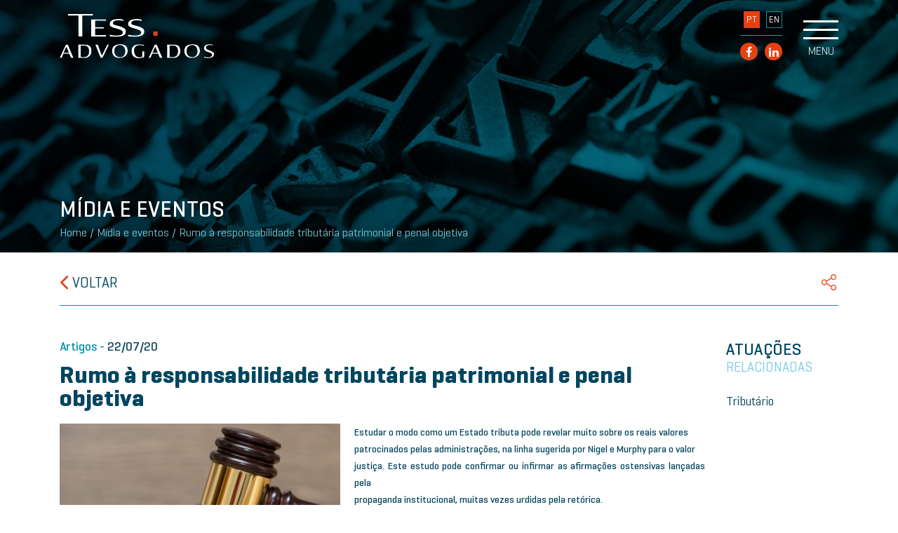

--- FILE ---
content_type: text/html; charset=UTF-8
request_url: https://www.tesslaw.com/rumo-a-responsabilidade-tributaria-patrimonial-e-penal-objetiva/
body_size: 52033
content:
<!DOCTYPE html>
<html lang="en">
<head>
	<meta charset="UTF-8">
    <meta name="viewport" content="width=device-width, initial-scale=1.0">
    <meta http-equiv="X-UA-Compatible" content="ie=edge">
        <meta name="description" content="Estudar o modo como um Estado tributa pode revelar muito sobre os reais valores
patrocinados pelas administrações, na linha sugerida por Nigel e Murphy para o valor
justiça. Este estudo pode confirmar ou infirmar as afirmações ostensivas lançadas pela
propaganda institucional, muitas vezes ...">
    <meta name="keywords" content="Direito, advogacia, advogado, experiência, confiança, agilidade">
    <meta http-equiv="X-UA-Compatible" content="ie=edge">
    <meta name="geo.placename" content="São Paulo-SP"> 
    <meta name="geo.region" content="SP-BR">
    <meta name="robots" content="index,follow">
    <meta name="rating" content="General">
    <meta name="revisit-after" content="7 days">
    <meta property="og:region" content="BR">
        <meta property="og:url" content="https://www.tesslaw.com/rumo-a-responsabilidade-tributaria-patrimonial-e-penal-objetiva/" />
    <meta property="fb:app_id" content="2243041965981974">
    <meta property="og:title" content="Tess Advogados | Rumo à responsabilidade tributária patrimonial e penal objetiva">
    <meta property="og:site_name" content="Tess Advogados | Rumo à responsabilidade tributária patrimonial e penal objetiva">
            <meta property="og:image" content="https://www.tesslaw.com/wp-content/uploads/2020/07/Fotolia_.jpg">
	    <meta property="og:image" content="https://www.tesslaw.com/wp-content/themes/Tess/img/ogimage.jpg">
        <meta property="og:description" content="Estudar o modo como um Estado tributa pode revelar muito sobre os reais valores
patrocinados pelas administrações, na linha sugerida por Nigel e Murphy para o valor
justiça. Este estudo pode confirmar ou infirmar as afirmações ostensivas lançadas pela
propaganda institucional, muitas vezes urdidas pela retórica.
A mesma utilidade tem o estudo sobre o tratamento dado à inadimplência tributária.

Numa sociedade primitiva, é natural que o inadimplemento tributário acarrete
consequências desproporcionais ao súdito, como a morte, a escravidão, o
encarceramento temporário, a perda de direitos políticos e o confisco de toda a
propriedade.

De fato, o Estado surge histórica e sociologicamente como um bando organizado que
descobre ser mais eficiente submeter os derrotados a prestações periódicas ou à
escravidão do que simplesmente erradicá-los (Franz 1922). Embora o Estado não se
reduza à história do tributo, ele é indispensável para compreendê-lo (BORDIEU 2014).
No campo do poder simbólico, o uso do tributo como instrumento de submissão em si
mesma, e não apenas de motivação para a transferência de recursos, pode ser
encontrado em figuras como o danegeld, o dízimo e a jizhya, todos institucionalizados
na forma do Estado em diferentes quadras espaço-temporais
Em Estados dominados por posturas ideológicas totalitárias, contrariar as escolhas
feitas pela administração implica desrespeitar a sabedoria inquestionável do técnico ou
a vontade popular legitimamente interpretada pelo eleito. Trata-se de ofensa
gravíssima, um pecado punível com a morte.
Assim, nos Estados que compunham a extinta União das Repúblicas Socialistas
Soviéticas, o inadimplemento tributário implicava as penas mais duras, como a perda
da vida.
De modo semelhante, os Estados Unidos da América não toleraram a desobediência
civil de Henry D. Thoreau ao se negar ao pagamento de tributo destinado a custear
operações militares de anexação forçada de territórios, nem a prover recursos para um
Estado que insistia manter a escravidão.
Em Estados administrados por uma burocracia nos moldes dos filósofos-reis platônicos
ou por populistas ungidos quer pelas urnas ou quer por algum decreto divino, as
escolhas do Estado confundem-se com a justiça e a verdade.
Poder-se-ia argumentar que a evolução histórica rumo à forma moderna de Estado
transferiu a submissão física ou simbólica como motivação do tributo, trocando-as por
ideias como a legalidade e a representação democrática.
Assim não concluímos. Inexiste garantia de que o rumo histórico implique uma
evolução positiva em termos sociais, como confirma o estudo da tributação.
Nas sociedades modernas, a gravidade das punições ao inadimplemento é escamoteada
com falsos apelos à democracia ou à razão iluminada, em argumentos nos quais
corrompe-se a ideia central de legalidade.

Conjecturamos que a escalada rumo à responsabilização objetiva patrimonial e penal
dos administradores e dos sócios de pessoas jurídicas revelam a regressão do Estado
para seu modelo primitivo, no qual não há cidadãos, mas súditos.
Responsabilidade patrimonial
A Receita Federal do Brasil disponibilizou em 20 de novembro p.p. a Consulta Pública
n. 07 de 2018 no intuito de propiciar a discussão sobre novas hipóteses de
responsabilização tributária de terceiros.
Em síntese, a ideia da autarquia é propor uma “uniformização”, via instrução
normativa, sobre o entendimento de suas unidades descentralizadas a respeito da
imputação de responsabilidade tributária a terceiro alheio à relação jurídico tributária.
Com exceção dos procedimentos adotados no lançamento de ofício (Portaria RFB nº
2.284, de 29 de dezembro de 2010) essas novas hipóteses se dariam: (i) no despacho
decisório que não homologou Declaração de Compensação (Dcomp); (ii) durante o
processo administrativo fiscal (PAF), desde que seja antes do julgamento em primeira
instância; (iii) após a decisão definitiva de PAF e antes do encaminhamento para
inscrição em dívida ativa; e (iv) por crédito tributário confessado em declaração
constitutiva.
Verifica-se com tal postura a intenção de se legislar por via transversa, impondo a
responsabilização patrimonial de terceiros meramente para o fim de garantir a
persecução tributária, o que se justificaria em razão da supremacia do interesse público
sobre o privado.
Ocorre que de tempos para cá, o Fisco vem criando uma série de “inovações” não com o
objetivo de tornar mais eficiente a arrecadação, mas simplesmente para penalizar o
contribuinte com base em meras presunções.
O caso em questão (Consulta Pública n. 07/2018) é mais uma forma equivocada de se
buscar o pagamento de tributo sem levar em conta as regras presentes no ordenamento
jurídico e ao assombro dos direitos e garantias fundamentais dos contribuintes.
Percebe-se, pois, uma clara ineficiência do Estado em fazer valer o seu direito de
crédito, criando, para tanto, formas exóticas dentro de um ambiente perigosamente
desigual, mediante a utilização de garantias e privilégios equivocados.
Em que pese o crédito tributário gozar de certas presunções em razão do interesse
público, sua persecução deve estrita obediência às normas presentes no ordenamento
jurídico pátrio.
Ademais, a lei ao prescrever uma conduta não pode, sob pena de manifesta
inconstitucionalidade, colocar certas pessoas na contingência de recolher tributos
simplesmente com base em meras presunções
Conclusão
À crise da efetividade do crédito tributário, o Estado brasileiro tem adotado
mecanismos primitivos, aparentemente eficientes no curto prazo, porém de alcance
máximo bastante limitado. Ademais, eles são mecanismos que reduzem o cidadão ao
papel de súdito, próprios de um modelo de Estado inompatível com a legalidade
substancial ou material. Adotar essas soluções brutas parece ser menos desgastante em
termos políticos do que enfrentar os reais problemas que levam à falta de efetividade do
crédito tributário, como os constantes programas de parcelamento que incentivam a
inadimplência sistemática. Talvez, de tanto o Estado encarar o abismo, o abismo olhou
de volta, e aquele que caçava monstros acabou por se tornar um deles.

&nbsp;

Cesar L. O. Janoti – Mestrando em Ciências Jurídicas pela UAL (Portugal),
especialista em Direito Penal e Processual, Advogado, Professor da Universidade
Presbiteriana Mackenzie.
Gilberto Frigo Jr. – Especialista em Direito Tributário pela PUC/SP, Advogado em
SP.
Thiago Buschinelli Sorrentino – Mestre em Direito do Estado pela PUC/SP,
doutorando em Ciências Jurídicas pela UAL (Portugal), professor IBMEC/DF e
professor IDP/DF.

&nbsp;

&nbsp;

&nbsp;">
    <meta property="og:site_name" content="Tess Advogados">

	<title>Tess Advogados | Rumo à responsabilidade tributária patrimonial e penal objetiva</title>

	<link rel="icon" type="image/png" href="https://www.tesslaw.com/wp-content/themes/Tess/img/favicon.png" />

								
										<meta name='robots' content='max-image-preview:large' />
<link rel='dns-prefetch' href='//code.jquery.com' />
<link rel='dns-prefetch' href='//cdnjs.cloudflare.com' />
<link rel='dns-prefetch' href='//maxcdn.bootstrapcdn.com' />
<link rel='dns-prefetch' href='//cdn.jsdelivr.net' />
<link rel='dns-prefetch' href='//fonts.googleapis.com' />
<link rel="alternate" type="application/rss+xml" title="Feed de comentários para Tess Advogados &raquo; Rumo à responsabilidade tributária patrimonial e penal objetiva" href="https://www.tesslaw.com/rumo-a-responsabilidade-tributaria-patrimonial-e-penal-objetiva/feed/" />
<link rel="alternate" title="oEmbed (JSON)" type="application/json+oembed" href="https://www.tesslaw.com/wp-json/oembed/1.0/embed?url=https%3A%2F%2Fwww.tesslaw.com%2Frumo-a-responsabilidade-tributaria-patrimonial-e-penal-objetiva%2F" />
<link rel="alternate" title="oEmbed (XML)" type="text/xml+oembed" href="https://www.tesslaw.com/wp-json/oembed/1.0/embed?url=https%3A%2F%2Fwww.tesslaw.com%2Frumo-a-responsabilidade-tributaria-patrimonial-e-penal-objetiva%2F&#038;format=xml" />
<style id='wp-img-auto-sizes-contain-inline-css' type='text/css'>
img:is([sizes=auto i],[sizes^="auto," i]){contain-intrinsic-size:3000px 1500px}
/*# sourceURL=wp-img-auto-sizes-contain-inline-css */
</style>
<link rel='stylesheet' id='BootstrapMainCss-css' href='https://maxcdn.bootstrapcdn.com/bootstrap/4.0.0-beta.2/css/bootstrap.min.css?ver=5569175322' type='text/css' media='screen' />
<link rel='stylesheet' id='SweetAlertCss-css' href='https://cdn.jsdelivr.net/sweetalert2/6.5.6/sweetalert2.min.css?ver=5569175322' type='text/css' media='screen' />
<link rel='stylesheet' id='SlickCss-css' href='https://www.tesslaw.com/wp-content/themes/Tess/css/slick.css?ver=5569175322' type='text/css' media='screen' />
<link rel='stylesheet' id='Roboto-css' href='https://fonts.googleapis.com/css?family=Roboto%3A100%2C100i%2C300%2C300i%2C400%2C400i%2C500%2C500i%2C700%2C700i%2C900%2C900i&#038;ver=5569175322' type='text/css' media='' />
<link rel='stylesheet' id='Cantata-css' href='https://fonts.googleapis.com/css?family=Cantata+One&#038;ver=5569175322' type='text/css' media='' />
<link rel='stylesheet' id='FontAwesomeCss-css' href='https://maxcdn.bootstrapcdn.com/font-awesome/4.7.0/css/font-awesome.min.css?ver=5569175322' type='text/css' media='screen' />
<link rel='stylesheet' id='GrayscaleCss-css' href='https://www.tesslaw.com/wp-content/themes/Tess/css/grayscale.css?ver=5569175322' type='text/css' media='screen' />
<link rel='stylesheet' id='MainCss-css' href='https://www.tesslaw.com/wp-content/themes/Tess/style.css?ver=5569175322' type='text/css' media='screen' />
<style id='wp-emoji-styles-inline-css' type='text/css'>

	img.wp-smiley, img.emoji {
		display: inline !important;
		border: none !important;
		box-shadow: none !important;
		height: 1em !important;
		width: 1em !important;
		margin: 0 0.07em !important;
		vertical-align: -0.1em !important;
		background: none !important;
		padding: 0 !important;
	}
/*# sourceURL=wp-emoji-styles-inline-css */
</style>
<style id='wp-block-library-inline-css' type='text/css'>
:root{--wp-block-synced-color:#7a00df;--wp-block-synced-color--rgb:122,0,223;--wp-bound-block-color:var(--wp-block-synced-color);--wp-editor-canvas-background:#ddd;--wp-admin-theme-color:#007cba;--wp-admin-theme-color--rgb:0,124,186;--wp-admin-theme-color-darker-10:#006ba1;--wp-admin-theme-color-darker-10--rgb:0,107,160.5;--wp-admin-theme-color-darker-20:#005a87;--wp-admin-theme-color-darker-20--rgb:0,90,135;--wp-admin-border-width-focus:2px}@media (min-resolution:192dpi){:root{--wp-admin-border-width-focus:1.5px}}.wp-element-button{cursor:pointer}:root .has-very-light-gray-background-color{background-color:#eee}:root .has-very-dark-gray-background-color{background-color:#313131}:root .has-very-light-gray-color{color:#eee}:root .has-very-dark-gray-color{color:#313131}:root .has-vivid-green-cyan-to-vivid-cyan-blue-gradient-background{background:linear-gradient(135deg,#00d084,#0693e3)}:root .has-purple-crush-gradient-background{background:linear-gradient(135deg,#34e2e4,#4721fb 50%,#ab1dfe)}:root .has-hazy-dawn-gradient-background{background:linear-gradient(135deg,#faaca8,#dad0ec)}:root .has-subdued-olive-gradient-background{background:linear-gradient(135deg,#fafae1,#67a671)}:root .has-atomic-cream-gradient-background{background:linear-gradient(135deg,#fdd79a,#004a59)}:root .has-nightshade-gradient-background{background:linear-gradient(135deg,#330968,#31cdcf)}:root .has-midnight-gradient-background{background:linear-gradient(135deg,#020381,#2874fc)}:root{--wp--preset--font-size--normal:16px;--wp--preset--font-size--huge:42px}.has-regular-font-size{font-size:1em}.has-larger-font-size{font-size:2.625em}.has-normal-font-size{font-size:var(--wp--preset--font-size--normal)}.has-huge-font-size{font-size:var(--wp--preset--font-size--huge)}.has-text-align-center{text-align:center}.has-text-align-left{text-align:left}.has-text-align-right{text-align:right}.has-fit-text{white-space:nowrap!important}#end-resizable-editor-section{display:none}.aligncenter{clear:both}.items-justified-left{justify-content:flex-start}.items-justified-center{justify-content:center}.items-justified-right{justify-content:flex-end}.items-justified-space-between{justify-content:space-between}.screen-reader-text{border:0;clip-path:inset(50%);height:1px;margin:-1px;overflow:hidden;padding:0;position:absolute;width:1px;word-wrap:normal!important}.screen-reader-text:focus{background-color:#ddd;clip-path:none;color:#444;display:block;font-size:1em;height:auto;left:5px;line-height:normal;padding:15px 23px 14px;text-decoration:none;top:5px;width:auto;z-index:100000}html :where(.has-border-color){border-style:solid}html :where([style*=border-top-color]){border-top-style:solid}html :where([style*=border-right-color]){border-right-style:solid}html :where([style*=border-bottom-color]){border-bottom-style:solid}html :where([style*=border-left-color]){border-left-style:solid}html :where([style*=border-width]){border-style:solid}html :where([style*=border-top-width]){border-top-style:solid}html :where([style*=border-right-width]){border-right-style:solid}html :where([style*=border-bottom-width]){border-bottom-style:solid}html :where([style*=border-left-width]){border-left-style:solid}html :where(img[class*=wp-image-]){height:auto;max-width:100%}:where(figure){margin:0 0 1em}html :where(.is-position-sticky){--wp-admin--admin-bar--position-offset:var(--wp-admin--admin-bar--height,0px)}@media screen and (max-width:600px){html :where(.is-position-sticky){--wp-admin--admin-bar--position-offset:0px}}

/*# sourceURL=wp-block-library-inline-css */
</style><style id='global-styles-inline-css' type='text/css'>
:root{--wp--preset--aspect-ratio--square: 1;--wp--preset--aspect-ratio--4-3: 4/3;--wp--preset--aspect-ratio--3-4: 3/4;--wp--preset--aspect-ratio--3-2: 3/2;--wp--preset--aspect-ratio--2-3: 2/3;--wp--preset--aspect-ratio--16-9: 16/9;--wp--preset--aspect-ratio--9-16: 9/16;--wp--preset--color--black: #000000;--wp--preset--color--cyan-bluish-gray: #abb8c3;--wp--preset--color--white: #ffffff;--wp--preset--color--pale-pink: #f78da7;--wp--preset--color--vivid-red: #cf2e2e;--wp--preset--color--luminous-vivid-orange: #ff6900;--wp--preset--color--luminous-vivid-amber: #fcb900;--wp--preset--color--light-green-cyan: #7bdcb5;--wp--preset--color--vivid-green-cyan: #00d084;--wp--preset--color--pale-cyan-blue: #8ed1fc;--wp--preset--color--vivid-cyan-blue: #0693e3;--wp--preset--color--vivid-purple: #9b51e0;--wp--preset--gradient--vivid-cyan-blue-to-vivid-purple: linear-gradient(135deg,rgb(6,147,227) 0%,rgb(155,81,224) 100%);--wp--preset--gradient--light-green-cyan-to-vivid-green-cyan: linear-gradient(135deg,rgb(122,220,180) 0%,rgb(0,208,130) 100%);--wp--preset--gradient--luminous-vivid-amber-to-luminous-vivid-orange: linear-gradient(135deg,rgb(252,185,0) 0%,rgb(255,105,0) 100%);--wp--preset--gradient--luminous-vivid-orange-to-vivid-red: linear-gradient(135deg,rgb(255,105,0) 0%,rgb(207,46,46) 100%);--wp--preset--gradient--very-light-gray-to-cyan-bluish-gray: linear-gradient(135deg,rgb(238,238,238) 0%,rgb(169,184,195) 100%);--wp--preset--gradient--cool-to-warm-spectrum: linear-gradient(135deg,rgb(74,234,220) 0%,rgb(151,120,209) 20%,rgb(207,42,186) 40%,rgb(238,44,130) 60%,rgb(251,105,98) 80%,rgb(254,248,76) 100%);--wp--preset--gradient--blush-light-purple: linear-gradient(135deg,rgb(255,206,236) 0%,rgb(152,150,240) 100%);--wp--preset--gradient--blush-bordeaux: linear-gradient(135deg,rgb(254,205,165) 0%,rgb(254,45,45) 50%,rgb(107,0,62) 100%);--wp--preset--gradient--luminous-dusk: linear-gradient(135deg,rgb(255,203,112) 0%,rgb(199,81,192) 50%,rgb(65,88,208) 100%);--wp--preset--gradient--pale-ocean: linear-gradient(135deg,rgb(255,245,203) 0%,rgb(182,227,212) 50%,rgb(51,167,181) 100%);--wp--preset--gradient--electric-grass: linear-gradient(135deg,rgb(202,248,128) 0%,rgb(113,206,126) 100%);--wp--preset--gradient--midnight: linear-gradient(135deg,rgb(2,3,129) 0%,rgb(40,116,252) 100%);--wp--preset--font-size--small: 13px;--wp--preset--font-size--medium: 20px;--wp--preset--font-size--large: 36px;--wp--preset--font-size--x-large: 42px;--wp--preset--spacing--20: 0.44rem;--wp--preset--spacing--30: 0.67rem;--wp--preset--spacing--40: 1rem;--wp--preset--spacing--50: 1.5rem;--wp--preset--spacing--60: 2.25rem;--wp--preset--spacing--70: 3.38rem;--wp--preset--spacing--80: 5.06rem;--wp--preset--shadow--natural: 6px 6px 9px rgba(0, 0, 0, 0.2);--wp--preset--shadow--deep: 12px 12px 50px rgba(0, 0, 0, 0.4);--wp--preset--shadow--sharp: 6px 6px 0px rgba(0, 0, 0, 0.2);--wp--preset--shadow--outlined: 6px 6px 0px -3px rgb(255, 255, 255), 6px 6px rgb(0, 0, 0);--wp--preset--shadow--crisp: 6px 6px 0px rgb(0, 0, 0);}:where(.is-layout-flex){gap: 0.5em;}:where(.is-layout-grid){gap: 0.5em;}body .is-layout-flex{display: flex;}.is-layout-flex{flex-wrap: wrap;align-items: center;}.is-layout-flex > :is(*, div){margin: 0;}body .is-layout-grid{display: grid;}.is-layout-grid > :is(*, div){margin: 0;}:where(.wp-block-columns.is-layout-flex){gap: 2em;}:where(.wp-block-columns.is-layout-grid){gap: 2em;}:where(.wp-block-post-template.is-layout-flex){gap: 1.25em;}:where(.wp-block-post-template.is-layout-grid){gap: 1.25em;}.has-black-color{color: var(--wp--preset--color--black) !important;}.has-cyan-bluish-gray-color{color: var(--wp--preset--color--cyan-bluish-gray) !important;}.has-white-color{color: var(--wp--preset--color--white) !important;}.has-pale-pink-color{color: var(--wp--preset--color--pale-pink) !important;}.has-vivid-red-color{color: var(--wp--preset--color--vivid-red) !important;}.has-luminous-vivid-orange-color{color: var(--wp--preset--color--luminous-vivid-orange) !important;}.has-luminous-vivid-amber-color{color: var(--wp--preset--color--luminous-vivid-amber) !important;}.has-light-green-cyan-color{color: var(--wp--preset--color--light-green-cyan) !important;}.has-vivid-green-cyan-color{color: var(--wp--preset--color--vivid-green-cyan) !important;}.has-pale-cyan-blue-color{color: var(--wp--preset--color--pale-cyan-blue) !important;}.has-vivid-cyan-blue-color{color: var(--wp--preset--color--vivid-cyan-blue) !important;}.has-vivid-purple-color{color: var(--wp--preset--color--vivid-purple) !important;}.has-black-background-color{background-color: var(--wp--preset--color--black) !important;}.has-cyan-bluish-gray-background-color{background-color: var(--wp--preset--color--cyan-bluish-gray) !important;}.has-white-background-color{background-color: var(--wp--preset--color--white) !important;}.has-pale-pink-background-color{background-color: var(--wp--preset--color--pale-pink) !important;}.has-vivid-red-background-color{background-color: var(--wp--preset--color--vivid-red) !important;}.has-luminous-vivid-orange-background-color{background-color: var(--wp--preset--color--luminous-vivid-orange) !important;}.has-luminous-vivid-amber-background-color{background-color: var(--wp--preset--color--luminous-vivid-amber) !important;}.has-light-green-cyan-background-color{background-color: var(--wp--preset--color--light-green-cyan) !important;}.has-vivid-green-cyan-background-color{background-color: var(--wp--preset--color--vivid-green-cyan) !important;}.has-pale-cyan-blue-background-color{background-color: var(--wp--preset--color--pale-cyan-blue) !important;}.has-vivid-cyan-blue-background-color{background-color: var(--wp--preset--color--vivid-cyan-blue) !important;}.has-vivid-purple-background-color{background-color: var(--wp--preset--color--vivid-purple) !important;}.has-black-border-color{border-color: var(--wp--preset--color--black) !important;}.has-cyan-bluish-gray-border-color{border-color: var(--wp--preset--color--cyan-bluish-gray) !important;}.has-white-border-color{border-color: var(--wp--preset--color--white) !important;}.has-pale-pink-border-color{border-color: var(--wp--preset--color--pale-pink) !important;}.has-vivid-red-border-color{border-color: var(--wp--preset--color--vivid-red) !important;}.has-luminous-vivid-orange-border-color{border-color: var(--wp--preset--color--luminous-vivid-orange) !important;}.has-luminous-vivid-amber-border-color{border-color: var(--wp--preset--color--luminous-vivid-amber) !important;}.has-light-green-cyan-border-color{border-color: var(--wp--preset--color--light-green-cyan) !important;}.has-vivid-green-cyan-border-color{border-color: var(--wp--preset--color--vivid-green-cyan) !important;}.has-pale-cyan-blue-border-color{border-color: var(--wp--preset--color--pale-cyan-blue) !important;}.has-vivid-cyan-blue-border-color{border-color: var(--wp--preset--color--vivid-cyan-blue) !important;}.has-vivid-purple-border-color{border-color: var(--wp--preset--color--vivid-purple) !important;}.has-vivid-cyan-blue-to-vivid-purple-gradient-background{background: var(--wp--preset--gradient--vivid-cyan-blue-to-vivid-purple) !important;}.has-light-green-cyan-to-vivid-green-cyan-gradient-background{background: var(--wp--preset--gradient--light-green-cyan-to-vivid-green-cyan) !important;}.has-luminous-vivid-amber-to-luminous-vivid-orange-gradient-background{background: var(--wp--preset--gradient--luminous-vivid-amber-to-luminous-vivid-orange) !important;}.has-luminous-vivid-orange-to-vivid-red-gradient-background{background: var(--wp--preset--gradient--luminous-vivid-orange-to-vivid-red) !important;}.has-very-light-gray-to-cyan-bluish-gray-gradient-background{background: var(--wp--preset--gradient--very-light-gray-to-cyan-bluish-gray) !important;}.has-cool-to-warm-spectrum-gradient-background{background: var(--wp--preset--gradient--cool-to-warm-spectrum) !important;}.has-blush-light-purple-gradient-background{background: var(--wp--preset--gradient--blush-light-purple) !important;}.has-blush-bordeaux-gradient-background{background: var(--wp--preset--gradient--blush-bordeaux) !important;}.has-luminous-dusk-gradient-background{background: var(--wp--preset--gradient--luminous-dusk) !important;}.has-pale-ocean-gradient-background{background: var(--wp--preset--gradient--pale-ocean) !important;}.has-electric-grass-gradient-background{background: var(--wp--preset--gradient--electric-grass) !important;}.has-midnight-gradient-background{background: var(--wp--preset--gradient--midnight) !important;}.has-small-font-size{font-size: var(--wp--preset--font-size--small) !important;}.has-medium-font-size{font-size: var(--wp--preset--font-size--medium) !important;}.has-large-font-size{font-size: var(--wp--preset--font-size--large) !important;}.has-x-large-font-size{font-size: var(--wp--preset--font-size--x-large) !important;}
/*# sourceURL=global-styles-inline-css */
</style>

<style id='classic-theme-styles-inline-css' type='text/css'>
/*! This file is auto-generated */
.wp-block-button__link{color:#fff;background-color:#32373c;border-radius:9999px;box-shadow:none;text-decoration:none;padding:calc(.667em + 2px) calc(1.333em + 2px);font-size:1.125em}.wp-block-file__button{background:#32373c;color:#fff;text-decoration:none}
/*# sourceURL=/wp-includes/css/classic-themes.min.css */
</style>
<link rel='stylesheet' id='wp-components-css' href='https://www.tesslaw.com/wp-includes/css/dist/components/style.min.css?ver=6.9' type='text/css' media='all' />
<link rel='stylesheet' id='wp-preferences-css' href='https://www.tesslaw.com/wp-includes/css/dist/preferences/style.min.css?ver=6.9' type='text/css' media='all' />
<link rel='stylesheet' id='wp-block-editor-css' href='https://www.tesslaw.com/wp-includes/css/dist/block-editor/style.min.css?ver=6.9' type='text/css' media='all' />
<link rel='stylesheet' id='popup-maker-block-library-style-css' href='https://www.tesslaw.com/wp-content/plugins/popup-maker/dist/packages/block-library-style.css?ver=dbea705cfafe089d65f1' type='text/css' media='all' />
<link rel='stylesheet' id='contact-form-7-css' href='https://www.tesslaw.com/wp-content/plugins/contact-form-7/includes/css/styles.css?ver=6.1.4' type='text/css' media='all' />
<link rel='stylesheet' id='wp-pagenavi-css' href='https://www.tesslaw.com/wp-content/plugins/wp-pagenavi/pagenavi-css.css?ver=2.70' type='text/css' media='all' />
<link rel="https://api.w.org/" href="https://www.tesslaw.com/wp-json/" /><link rel="alternate" title="JSON" type="application/json" href="https://www.tesslaw.com/wp-json/wp/v2/posts/1014" /><link rel="EditURI" type="application/rsd+xml" title="RSD" href="https://www.tesslaw.com/xmlrpc.php?rsd" />
<meta name="generator" content="WordPress 6.9" />
<link rel="canonical" href="https://www.tesslaw.com/rumo-a-responsabilidade-tributaria-patrimonial-e-penal-objetiva/" />
<link rel='shortlink' href='https://www.tesslaw.com/?p=1014' />

	<svg style="position: absolute; width: 0; height: 0; overflow: hidden; color:#fff" version="1.1" xmlns="https://www.w3.org/2000/svg">
	  <defs>
	      <symbol id="icon-unitri" viewBox="0 0 29 32">
	          <title>unitri</title>
	          <path d="M2.286 9.999c2.015 0 3.895 0 5.993 0 0 0.989-0.013 1.901 0.002 2.811 0.039 2.371-0.046 4.755 0.17 7.111 0.273 2.971 2.821 5.102 5.815 5.133 3.078 0.032 5.715-2.084 5.984-5.112 0.233-2.612 0.133-5.255 0.175-7.883 0.010-0.657 0.001-1.314 0.001-2.062 2.084 0 3.964 0 5.742 0 0 3.838 0.415 7.64-0.093 11.315-0.864 6.259-6.503 10.333-12.786 9.82-6.093-0.498-10.944-5.748-10.999-11.932-0.026-3.034-0.005-6.069-0.005-9.199z"></path>
	          <path d="M14.426 0.827c1.642 0.039 3.026 1.503 2.956 3.129-0.068 1.594-1.435 2.914-3.023 2.919-1.649 0.005-3.062-1.42-3.036-3.061 0.026-1.643 1.462-3.025 3.103-2.986z"></path>
	          <path d="M23.394 6.878c-1.684-0.009-2.982-1.366-2.953-3.090 0.027-1.639 1.309-2.938 2.921-2.96 1.677-0.023 3.044 1.319 3.057 3 0.013 1.66-1.375 3.059-3.026 3.050z"></path>
	          <path d="M8.263 3.883c-0.013 1.719-1.361 3.044-3.044 2.994-1.592-0.047-2.91-1.393-2.93-2.99-0.020-1.677 1.327-3.054 2.996-3.061 1.678-0.007 2.992 1.341 2.978 3.056z"></path>
	      </symbol>           
	  </defs>
	</svg>
</head>
<body class="wp-singular post-template-default single single-post postid-1014 single-format-standard wp-theme-Tess">
	<header id="isSticky">
		<div class="container">
			<div class="logo">
				<a href="https://www.tesslaw.com">
					<img src="https://www.tesslaw.com/wp-content/themes/Tess/img/logo-white.png" alt="Tess Advogados">
				</a>
			</div>
			<div class="wrapper-menu-lang">
				<div class="wrapper-sociais-linguagem d-none d-md-block">
					<div class="languages">
						<ul>
														<li>
								<a class="active" href="https://www.tesslaw.com/rumo-a-responsabilidade-tributaria-patrimonial-e-penal-objetiva/?lan=_pt">PT</a>
							</li>
							<li>
								<a href="https://www.tesslaw.com/rumo-a-responsabilidade-tributaria-patrimonial-e-penal-objetiva/?lan=_en">EN</a>
							</li>
						</ul>
					</div>
					<div class="wrapper-sociais">
						<ul>
							<li><a target="_blank" href="https://www.facebook.com/tessadvogados/"><i class="fa fa-facebook"></i></a></li>
							<li><a target="_blank" href="https://www.linkedin.com/company/tess-advogados?originalSubdomain=pt"><i class="fa fa-linkedin"></i></a></li>
						</ul>
					</div>
				</div>
				<div class="wrapper-hamburguer">
					<a href="#" class="expandeMenu">
						<div class="hamburguer">
							<span></span>
							<span></span>
							<span></span>
						</div>
						<p>Menu</p>
					</a>
				</div>
			</div>
		</div>
		<div class="wrapper-nav">
			<div class="container">
				<div class="row">
					<div class="logo col-lg-2">
						<a href="https://www.tesslaw.com">
							<img class="img-fluid" src="https://www.tesslaw.com/wp-content/themes/Tess/img/logo.png?1" alt="Tess Advogados">
						</a>
					</div>
					<nav class="col-lg-9">
						<ul>
							<li class="">
								<a href="https://www.tesslaw.com#slider">Home</a>
								<hr class="azul">
								<hr class="laranja">
							</li>
							<li class="">
								<a href="https://www.tesslaw.com#quem-somos">Quem somos</a>
								<hr class="azul">
								<hr class="laranja">
							</li>
							<li class="">
								<a href="https://www.tesslaw.com#nossa-historia">Nossa história</a>
								<hr class="azul">
								<hr class="laranja">
							</li>
							<li class="">
								<a href="https://www.tesslaw.com#o-que-nos-move">O que nos move</a>
								<hr class="azul">
								<hr class="laranja">
							</li>
							<li class="">
								<a href="https://www.tesslaw.com#atuacao">Atuação</a>
								<hr class="azul">
								<hr class="laranja">
							</li>
						</ul>
						<ul>
							<li class="">
								<a href="https://www.tesslaw.com#expertise">Expertise</a>
								<hr class="azul">
								<hr class="laranja">
							</li>
							<li class="">
								<a href="https://www.tesslaw.com#nosso-time">Nosso time</a>
								<hr class="azul">
								<hr class="laranja">
							</li>
							<li class="">
								<a href="https://www.tesslaw.com#midia">Mídia e eventos</a>
								<hr class="azul">
								<hr class="laranja">
							</li>
							<li class="">
								<a href="https://www.tesslaw.com#integre-nosso-time">Integre o nosso time</a>
								<hr class="azul">
								<hr class="laranja">
							</li>
							<li class="">
								<a href="https://www.tesslaw.com#entre-em-contato">Entre em contato</a>
								<hr class="azul">
								<hr class="laranja">
							</li>
						</ul>
					</nav>
					<div class="wrapper-close col-lg-1">
						<a href="#" class="closeBtn">
							<span class="close-btn"></span>
							<p>Fechar</p>
						</a>
					</div>
				</div>
			</div>
		</div>
	</header>	<section id="single">
		<div style="background-image:url(https://www.tesslaw.com/wp-content/themes/Tess/img/publicacoes.jpg);" class="title-page">
			<div class="container">
				<div class="">
					<div class="title">
						<h1>Mídia e Eventos</h1>
						<div class="breadcrumb">
														<a href="https://www.tesslaw.com">Home</a>&nbsp;/&nbsp;<a href="https://www.tesslaw.com/publicacoes">Mídia e eventos</a>&nbsp;/&nbsp;<span>Rumo à responsabilidade tributária patrimonial e penal objetiva</span>
						</div>
					</div>
				</div>
			</div>
		</div>
		<div style="background-image:url(https://www.tesslaw.com/wp-content/themes/Tess/img/publicacoes-mobile.jpg);" class="title-page title-page-mobile">
			<div class="container">
				<div class="">
					<div class="title">
						<h1>Publicações</h1>
						<div class="breadcrumb">
														<a href="https://www.tesslaw.com">Home</a>&nbsp;/&nbsp;<a href="https://www.tesslaw.com/nosso-time">Atuação</a>&nbsp;/&nbsp;<span>Rumo à responsabilidade tributária patrimonial e penal objetiva</span>
						</div>
					</div>
				</div>
			</div>
		</div>
		<div class="single-content single-content-post">
			<div class="container">
				<div class="row">
					<div class="wrapper-voltar col-12">
						<a href="javascript:history.back(-1);"><i class="fa fa-angle-left"></i> Voltar</a>
						<div class="share col-xs-6 right">
							<a id="jsShare" class="right" href="#"><span class="icon"></span></a>
							<div id="jsShareContainer">
								<span class='st_facebook' st_title='Rumo à responsabilidade tributária patrimonial e penal objetiva' st_url='https://www.tesslaw.com/rumo-a-responsabilidade-tributaria-patrimonial-e-penal-objetiva/'>Facebook</span>
								<span class='st_twitter' st_title='Rumo à responsabilidade tributária patrimonial e penal objetiva' st_url='https://www.tesslaw.com/rumo-a-responsabilidade-tributaria-patrimonial-e-penal-objetiva/'>Twitter</span>
								<span class='st_linkedin' st_title='Rumo à responsabilidade tributária patrimonial e penal objetiva' st_url='https://www.tesslaw.com/rumo-a-responsabilidade-tributaria-patrimonial-e-penal-objetiva/'>Linkedin</span>
								<span class='st_googleplus' st_title='Rumo à responsabilidade tributária patrimonial e penal objetiva' st_url='https://www.tesslaw.com/rumo-a-responsabilidade-tributaria-patrimonial-e-penal-objetiva/'>Google-Plus</span>
								<span class='st_email' st_title='Rumo à responsabilidade tributária patrimonial e penal objetiva' st_url='https://www.tesslaw.com/rumo-a-responsabilidade-tributaria-patrimonial-e-penal-objetiva/'>Email</span>
							</div>
						</div>
						<span class="clear"></span>
					</div>
					<hr>
					<div class="col-lg-10">
						<div class="post">
							<div class="cat_data">
																<p><span>
																			Artigos																	- </span>22/07/20								</p>
							</div>
							<div class="title">
								<h1>Rumo à responsabilidade tributária patrimonial e penal objetiva</h1>
							</div>
							<div class="main-text">
																																																	<div class="wrapper-img-post">
									<img class="img-fluid" src="https://www.tesslaw.com/wp-content/uploads/2020/07/Fotolia_-400x283.jpg" alt="">
								</div>
																<p>Estudar o modo como um Estado tributa pode revelar muito sobre os reais valores<br />
patrocinados pelas administrações, na linha sugerida por Nigel e Murphy para o valor<br />
justiça. Este estudo pode confirmar ou infirmar as afirmações ostensivas lançadas pela<br />
propaganda institucional, muitas vezes urdidas pela retórica.<br />
A mesma utilidade tem o estudo sobre o tratamento dado à inadimplência tributária.</p>
<p>Numa sociedade primitiva, é natural que o inadimplemento tributário acarrete<br />
consequências desproporcionais ao súdito, como a morte, a escravidão, o<br />
encarceramento temporário, a perda de direitos políticos e o confisco de toda a<br />
propriedade.</p>
<p>De fato, o Estado surge histórica e sociologicamente como um bando organizado que<br />
descobre ser mais eficiente submeter os derrotados a prestações periódicas ou à<br />
escravidão do que simplesmente erradicá-los (Franz 1922). Embora o Estado não se<br />
reduza à história do tributo, ele é indispensável para compreendê-lo (BORDIEU 2014).<br />
No campo do poder simbólico, o uso do tributo como instrumento de submissão em si<br />
mesma, e não apenas de motivação para a transferência de recursos, pode ser<br />
encontrado em figuras como o danegeld, o dízimo e a jizhya, todos institucionalizados<br />
na forma do Estado em diferentes quadras espaço-temporais<br />
Em Estados dominados por posturas ideológicas totalitárias, contrariar as escolhas<br />
feitas pela administração implica desrespeitar a sabedoria inquestionável do técnico ou<br />
a vontade popular legitimamente interpretada pelo eleito. Trata-se de ofensa<br />
gravíssima, um pecado punível com a morte.<br />
Assim, nos Estados que compunham a extinta União das Repúblicas Socialistas<br />
Soviéticas, o inadimplemento tributário implicava as penas mais duras, como a perda<br />
da vida.<br />
De modo semelhante, os Estados Unidos da América não toleraram a desobediência<br />
civil de Henry D. Thoreau ao se negar ao pagamento de tributo destinado a custear<br />
operações militares de anexação forçada de territórios, nem a prover recursos para um<br />
Estado que insistia manter a escravidão.<br />
Em Estados administrados por uma burocracia nos moldes dos filósofos-reis platônicos<br />
ou por populistas ungidos quer pelas urnas ou quer por algum decreto divino, as<br />
escolhas do Estado confundem-se com a justiça e a verdade.<br />
Poder-se-ia argumentar que a evolução histórica rumo à forma moderna de Estado<br />
transferiu a submissão física ou simbólica como motivação do tributo, trocando-as por<br />
ideias como a legalidade e a representação democrática.<br />
Assim não concluímos. Inexiste garantia de que o rumo histórico implique uma<br />
evolução positiva em termos sociais, como confirma o estudo da tributação.<br />
Nas sociedades modernas, a gravidade das punições ao inadimplemento é escamoteada<br />
com falsos apelos à democracia ou à razão iluminada, em argumentos nos quais<br />
corrompe-se a ideia central de legalidade.</p>
<p>Conjecturamos que a escalada rumo à responsabilização objetiva patrimonial e penal<br />
dos administradores e dos sócios de pessoas jurídicas revelam a regressão do Estado<br />
para seu modelo primitivo, no qual não há cidadãos, mas súditos.</p>
<h3><strong>Responsabilidade patrimonial</strong></h3>
<p>A Receita Federal do Brasil disponibilizou em 20 de novembro p.p. a Consulta Pública<br />
n. 07 de 2018 no intuito de propiciar a discussão sobre novas hipóteses de<br />
responsabilização tributária de terceiros.<br />
Em síntese, a ideia da autarquia é propor uma “uniformização”, via instrução<br />
normativa, sobre o entendimento de suas unidades descentralizadas a respeito da<br />
imputação de responsabilidade tributária a terceiro alheio à relação jurídico tributária.<br />
Com exceção dos procedimentos adotados no lançamento de ofício (Portaria RFB nº<br />
2.284, de 29 de dezembro de 2010) essas novas hipóteses se dariam: (i) no despacho<br />
decisório que não homologou Declaração de Compensação (Dcomp); (ii) durante o<br />
processo administrativo fiscal (PAF), desde que seja antes do julgamento em primeira<br />
instância; (iii) após a decisão definitiva de PAF e antes do encaminhamento para<br />
inscrição em dívida ativa; e (iv) por crédito tributário confessado em declaração<br />
constitutiva.<br />
Verifica-se com tal postura a intenção de se legislar por via transversa, impondo a<br />
responsabilização patrimonial de terceiros meramente para o fim de garantir a<br />
persecução tributária, o que se justificaria em razão da supremacia do interesse público<br />
sobre o privado.<br />
Ocorre que de tempos para cá, o Fisco vem criando uma série de “inovações” não com o<br />
objetivo de tornar mais eficiente a arrecadação, mas simplesmente para penalizar o<br />
contribuinte com base em meras presunções.<br />
O caso em questão (Consulta Pública n. 07/2018) é mais uma forma equivocada de se<br />
buscar o pagamento de tributo sem levar em conta as regras presentes no ordenamento<br />
jurídico e ao assombro dos direitos e garantias fundamentais dos contribuintes.<br />
Percebe-se, pois, uma clara ineficiência do Estado em fazer valer o seu direito de<br />
crédito, criando, para tanto, formas exóticas dentro de um ambiente perigosamente<br />
desigual, mediante a utilização de garantias e privilégios equivocados.<br />
Em que pese o crédito tributário gozar de certas presunções em razão do interesse<br />
público, sua persecução deve estrita obediência às normas presentes no ordenamento<br />
jurídico pátrio.<br />
Ademais, a lei ao prescrever uma conduta não pode, sob pena de manifesta<br />
inconstitucionalidade, colocar certas pessoas na contingência de recolher tributos<br />
simplesmente com base em meras presunções</p>
<h3><strong>Conclusão</strong></h3>
<p>À crise da efetividade do crédito tributário, o Estado brasileiro tem adotado<br />
mecanismos primitivos, aparentemente eficientes no curto prazo, porém de alcance<br />
máximo bastante limitado. Ademais, eles são mecanismos que reduzem o cidadão ao<br />
papel de súdito, próprios de um modelo de Estado inompatível com a legalidade<br />
substancial ou material. Adotar essas soluções brutas parece ser menos desgastante em<br />
termos políticos do que enfrentar os reais problemas que levam à falta de efetividade do<br />
crédito tributário, como os constantes programas de parcelamento que incentivam a<br />
inadimplência sistemática. Talvez, de tanto o Estado encarar o abismo, o abismo olhou<br />
de volta, e aquele que caçava monstros acabou por se tornar um deles.</p>
<p>&nbsp;</p>
<p><strong>Cesar L. O. Janoti</strong> – Mestrando em Ciências Jurídicas pela UAL (Portugal),<br />
especialista em Direito Penal e Processual, Advogado, Professor da Universidade<br />
Presbiteriana Mackenzie.<br />
<strong>Gilberto Frigo Jr.</strong> – Especialista em Direito Tributário pela PUC/SP, Advogado em<br />
SP.<br />
<strong>Thiago Buschinelli Sorrentino</strong> – Mestre em Direito do Estado pela PUC/SP,<br />
doutorando em Ciências Jurídicas pela UAL (Portugal), professor IBMEC/DF e<br />
professor IDP/DF.</p>
<p>&nbsp;</p>
<p>&nbsp;</p>
<p>&nbsp;</p>
							</div>
						</div>
					</div>
										<div class="col-lg-2">
						<p class="atuacao-rel">Atuações<br/><span>Relacionadas</span></p>
												<ul class="wrapper-atuacoes-rel">
														<li>
																																									<a href="https://www.tesslaw.com/atuacao/tributario/">Tributário</a>
							</li>
													</ul>
											</div>
				</div>
			</div>
		</div>
	</section>
	<div class="spacer-50"></div>
	<footer class="footer-interna">
		<div class="container">
			<div class="row">
				<div class="col-lg-3">
					<p class="phone"><a href="tel:1130932790">+55 11 3093-2790</a><br/><a href="tel:11993652376">+55 11 99365-2376</a></p>
					<p class="endereco">Rua Fradique Coutinho, 212<br/> 12º andar – Pinheiros<br/>São Paulo/SP, Brasil<br/>CEP 05416-000</p>
					<ul class="redes-sociais">
						<li>
							<a target="blank" href="https://www.facebook.com/Tess-Advogados-1397622960543548/"><i class="fa fa-facebook"></i></a>
						</li>
						<li>
							<a target="blank" href="https://www.linkedin.com/company/107665/"><i class="fa fa-linkedin"></i></a>
						</li>
					</ul>
					<p class="copyright">© 2025 Tess Advogados.<br/>Todos os direitos reservados.</p>
				</div>
				<div class="col-lg-9">
										<ul class="reconhecimentos">
																		<li>
															<img class="img-fluid" src="https://www.tesslaw.com/wp-content/uploads/2021/09/Chambers-2022-114x85.png" alt="">
													</li>
																		<li>
															<img class="img-fluid" src="https://www.tesslaw.com/wp-content/uploads/2021/09/Top_Ranked_Chambers_Global_2021-1626961396-112x85.png" alt="">
													</li>
																		<li>
															<img class="img-fluid" src="https://www.tesslaw.com/wp-content/uploads/2020/09/reconhecimento-2.png" alt="">
													</li>
																		<li>
															<img class="img-fluid" src="https://www.tesslaw.com/wp-content/uploads/2020/09/reconhecimento-3.png" alt="">
													</li>
																		<li>
															<img class="img-fluid" src="https://www.tesslaw.com/wp-content/uploads/2020/09/reconhecimento-5.png" alt="">
													</li>
																		<li>
															<a target="_blank" href="http://www.analise.com/site/maisadmirados">																		<img class="img-fluid" src="https://www.tesslaw.com/wp-content/uploads/2020/09/Selo-Analise-500-203x85.png" alt="">
															</a>
													</li>
											</ul>
									</div>
			</div>
		</div>
	</footer>
<script type="speculationrules">
{"prefetch":[{"source":"document","where":{"and":[{"href_matches":"/*"},{"not":{"href_matches":["/wp-*.php","/wp-admin/*","/wp-content/uploads/*","/wp-content/*","/wp-content/plugins/*","/wp-content/themes/Tess/*","/*\\?(.+)"]}},{"not":{"selector_matches":"a[rel~=\"nofollow\"]"}},{"not":{"selector_matches":".no-prefetch, .no-prefetch a"}}]},"eagerness":"conservative"}]}
</script>
<a rel="nofollow" style="display:none" href="https://www.tesslaw.com/?blackhole=78280ba4f9" title="Do NOT follow this link or you will be banned from the site!">Tess Advogados</a>
<script type="text/javascript" src="https://code.jquery.com/jquery-3.2.1.min.js?ver=5569175322" id="SlimJs-js"></script>
<script type="text/javascript" src="https://cdnjs.cloudflare.com/ajax/libs/popper.js/1.12.3/umd/popper.min.js?ver=5569175322" id="PopperJs-js"></script>
<script type="text/javascript" src="https://maxcdn.bootstrapcdn.com/bootstrap/4.0.0-beta.2/js/bootstrap.min.js?ver=5569175322" id="BootstrapJs-js"></script>
<script type="text/javascript" src="https://cdnjs.cloudflare.com/ajax/libs/jquery-scrollTo/2.1.2/jquery.scrollTo.min.js?ver=5569175322" id="AnimateScrollJs-js"></script>
<script type="text/javascript" src="https://cdn.jsdelivr.net/sweetalert2/6.5.6/sweetalert2.min.js?ver=5569175322" id="SweetAlertJs-js"></script>
<script type="text/javascript" src="https://www.tesslaw.com/wp-content/themes/Tess/js/parallax.min.js?ver=5569175322" id="Parallax-js"></script>
<script type="text/javascript" src="https://cdn.jsdelivr.net/jquery.slick/1.6.0/slick.min.js?ver=5569175322" id="SlickJs-js"></script>
<script type="text/javascript" src="https://www.tesslaw.com/wp-content/themes/Tess/js/grayscale.js?ver=5569175322" id="GrayscaleJs-js"></script>
<script type="text/javascript" src="https://www.tesslaw.com/wp-content/themes/Tess/js/functions.js?ver=5569175322" id="MainJs-js"></script>
<script type="text/javascript" src="https://www.tesslaw.com/wp-includes/js/dist/hooks.min.js?ver=dd5603f07f9220ed27f1" id="wp-hooks-js"></script>
<script type="text/javascript" src="https://www.tesslaw.com/wp-includes/js/dist/i18n.min.js?ver=c26c3dc7bed366793375" id="wp-i18n-js"></script>
<script type="text/javascript" id="wp-i18n-js-after">
/* <![CDATA[ */
wp.i18n.setLocaleData( { 'text direction\u0004ltr': [ 'ltr' ] } );
//# sourceURL=wp-i18n-js-after
/* ]]> */
</script>
<script type="text/javascript" src="https://www.tesslaw.com/wp-content/plugins/contact-form-7/includes/swv/js/index.js?ver=6.1.4" id="swv-js"></script>
<script type="text/javascript" id="contact-form-7-js-translations">
/* <![CDATA[ */
( function( domain, translations ) {
	var localeData = translations.locale_data[ domain ] || translations.locale_data.messages;
	localeData[""].domain = domain;
	wp.i18n.setLocaleData( localeData, domain );
} )( "contact-form-7", {"translation-revision-date":"2025-05-19 13:41:20+0000","generator":"GlotPress\/4.0.1","domain":"messages","locale_data":{"messages":{"":{"domain":"messages","plural-forms":"nplurals=2; plural=n > 1;","lang":"pt_BR"},"Error:":["Erro:"]}},"comment":{"reference":"includes\/js\/index.js"}} );
//# sourceURL=contact-form-7-js-translations
/* ]]> */
</script>
<script type="text/javascript" id="contact-form-7-js-before">
/* <![CDATA[ */
var wpcf7 = {
    "api": {
        "root": "https:\/\/www.tesslaw.com\/wp-json\/",
        "namespace": "contact-form-7\/v1"
    }
};
//# sourceURL=contact-form-7-js-before
/* ]]> */
</script>
<script type="text/javascript" src="https://www.tesslaw.com/wp-content/plugins/contact-form-7/includes/js/index.js?ver=6.1.4" id="contact-form-7-js"></script>
<script id="wp-emoji-settings" type="application/json">
{"baseUrl":"https://s.w.org/images/core/emoji/17.0.2/72x72/","ext":".png","svgUrl":"https://s.w.org/images/core/emoji/17.0.2/svg/","svgExt":".svg","source":{"concatemoji":"https://www.tesslaw.com/wp-includes/js/wp-emoji-release.min.js?ver=6.9"}}
</script>
<script type="module">
/* <![CDATA[ */
/*! This file is auto-generated */
const a=JSON.parse(document.getElementById("wp-emoji-settings").textContent),o=(window._wpemojiSettings=a,"wpEmojiSettingsSupports"),s=["flag","emoji"];function i(e){try{var t={supportTests:e,timestamp:(new Date).valueOf()};sessionStorage.setItem(o,JSON.stringify(t))}catch(e){}}function c(e,t,n){e.clearRect(0,0,e.canvas.width,e.canvas.height),e.fillText(t,0,0);t=new Uint32Array(e.getImageData(0,0,e.canvas.width,e.canvas.height).data);e.clearRect(0,0,e.canvas.width,e.canvas.height),e.fillText(n,0,0);const a=new Uint32Array(e.getImageData(0,0,e.canvas.width,e.canvas.height).data);return t.every((e,t)=>e===a[t])}function p(e,t){e.clearRect(0,0,e.canvas.width,e.canvas.height),e.fillText(t,0,0);var n=e.getImageData(16,16,1,1);for(let e=0;e<n.data.length;e++)if(0!==n.data[e])return!1;return!0}function u(e,t,n,a){switch(t){case"flag":return n(e,"\ud83c\udff3\ufe0f\u200d\u26a7\ufe0f","\ud83c\udff3\ufe0f\u200b\u26a7\ufe0f")?!1:!n(e,"\ud83c\udde8\ud83c\uddf6","\ud83c\udde8\u200b\ud83c\uddf6")&&!n(e,"\ud83c\udff4\udb40\udc67\udb40\udc62\udb40\udc65\udb40\udc6e\udb40\udc67\udb40\udc7f","\ud83c\udff4\u200b\udb40\udc67\u200b\udb40\udc62\u200b\udb40\udc65\u200b\udb40\udc6e\u200b\udb40\udc67\u200b\udb40\udc7f");case"emoji":return!a(e,"\ud83e\u1fac8")}return!1}function f(e,t,n,a){let r;const o=(r="undefined"!=typeof WorkerGlobalScope&&self instanceof WorkerGlobalScope?new OffscreenCanvas(300,150):document.createElement("canvas")).getContext("2d",{willReadFrequently:!0}),s=(o.textBaseline="top",o.font="600 32px Arial",{});return e.forEach(e=>{s[e]=t(o,e,n,a)}),s}function r(e){var t=document.createElement("script");t.src=e,t.defer=!0,document.head.appendChild(t)}a.supports={everything:!0,everythingExceptFlag:!0},new Promise(t=>{let n=function(){try{var e=JSON.parse(sessionStorage.getItem(o));if("object"==typeof e&&"number"==typeof e.timestamp&&(new Date).valueOf()<e.timestamp+604800&&"object"==typeof e.supportTests)return e.supportTests}catch(e){}return null}();if(!n){if("undefined"!=typeof Worker&&"undefined"!=typeof OffscreenCanvas&&"undefined"!=typeof URL&&URL.createObjectURL&&"undefined"!=typeof Blob)try{var e="postMessage("+f.toString()+"("+[JSON.stringify(s),u.toString(),c.toString(),p.toString()].join(",")+"));",a=new Blob([e],{type:"text/javascript"});const r=new Worker(URL.createObjectURL(a),{name:"wpTestEmojiSupports"});return void(r.onmessage=e=>{i(n=e.data),r.terminate(),t(n)})}catch(e){}i(n=f(s,u,c,p))}t(n)}).then(e=>{for(const n in e)a.supports[n]=e[n],a.supports.everything=a.supports.everything&&a.supports[n],"flag"!==n&&(a.supports.everythingExceptFlag=a.supports.everythingExceptFlag&&a.supports[n]);var t;a.supports.everythingExceptFlag=a.supports.everythingExceptFlag&&!a.supports.flag,a.supports.everything||((t=a.source||{}).concatemoji?r(t.concatemoji):t.wpemoji&&t.twemoji&&(r(t.twemoji),r(t.wpemoji)))});
//# sourceURL=https://www.tesslaw.com/wp-includes/js/wp-emoji-loader.min.js
/* ]]> */
</script>
<!-- Etiqueta global do site (gtag.js) - Google Analytics -->
<script async src="https://www.googletagmanager.com/gtag/js?id=UA-124541180-1"></script>
<script>
  window.dataLayer = window.dataLayer || [];
  function gtag(){dataLayer.push(arguments);}
  gtag('js', new Date());

  gtag('config', 'UA-124541180-1');
</script>
</body>

--- FILE ---
content_type: text/css
request_url: https://www.tesslaw.com/wp-content/themes/Tess/style.css?ver=5569175322
body_size: 90941
content:
/*
Theme Name: Tess Advogados
Theme URI: http://www.unitri.com.br
Author: Unitri Design
Author URI: http://www.unitri.com.br
Description: Tema desenvolvido para Tess Advogados
Version: 1.0
License: GNU General Public License v2 or later
*/

/*Reset Css*/

html,
body,
div,
span,
applet,
object,
iframe,
h1,
h2,
h3,
h4,
h5,
h6,
p,
blockquote,
pre,
a,
abbr,
acronym,
address,
big,
cite,
code,
del,
dfn,
em,
img,
ins,
kbd,
q,
s,
samp,
small,
strike,
strong,
sub,
sup,
tt,
var,
b,
u,
i,
center,
dl,
dt,
dd,
ol,
ul,
li,
fieldset,
form,
label,
legend,
table,
caption,
tbody,
tfoot,
thead,
tr,
th,
td,
article,
aside,
canvas,
details,
embed,
figure,
figcaption,
footer,
header,
hgroup,
menu,
nav,
output,
ruby,
section,
summary,
time,
mark,
audio,
video {
  margin: 0;
  padding: 0;
  border: 0;
  font-size: 100%;
  font: inherit;
  vertical-align: baseline;
}

/* HTML5 display-role reset for older browsers */

article,
aside,
details,
figcaption,
figure,
footer,
header,
hgroup,
menu,
nav,
section {
  display: block;
}

body {
  line-height: 1;
  position: relative;
}

ol,
ul {
  list-style: none;
}

blockquote,
q {
  quotes: none;
}

blockquote:before,
blockquote:after,
q:before,
q:after {
  content: '';
  content: none;
}

table {
  border-collapse: collapse;
  border-spacing: 0;
}

/*Reset Css*/

/*Default*/

.clear {
  clear: both;
  display: block;
}

b,
strong {
  font-weight: bold;
}

em,
i {
  font-style: italic;
}

p {
  margin-bottom: 15px;
}

.spacer-10 {
  width: 100%;
  height: 10px;
  display: block;
}

.spacer-20 {
  width: 100%;
  height: 20px;
  display: block;
}

.spacer-30 {
  width: 100%;
  height: 30px;
  display: block;
}

.spacer-40 {
  width: 100%;
  height: 40px;
  display: block;
}

.spacer-50 {
  width: 100%;
  height: 50px;
  display: block;
}

.spacer-60 {
  width: 100%;
  height: 60px;
  display: block;
}

.spacer-70 {
  width: 100%;
  height: 70px;
  display: block;
}

.spacer-80 {
  width: 100%;
  height: 80px;
  display: block;
}

.spacer-90 {
  width: 100%;
  height: 90px;
  display: block;
}

.spacer-100 {
  width: 100%;
  height: 100px;
  display: block;
}

.no-padding {
  padding: 0;
}

.text-align-left {
  text-align: left !important;
}

.text-align-right {
  text-align: right !important;
}

.text-align-center {
  text-align: center !important;
}

.top-0 {
  top: 0 !important;
}

.white {
  color: #fff !important;
}

.uppercase {
  text-transform: uppercase;
}

.text-white {
  color: #fff;
}

.blue-text {
  color: #7bc3cf;
}

button:focus {
  outline: none;
}

.bg-white {
  background: #fff !important;
}

.dark-blue-bg {
  background: #023e55 !important;
}

.no-border-top {
  border-top: 1px solid #fff !important;
}

.no-border-left {
  border-left: 1px solid #fff !important;
}

.no-border-right {
  border-right: 1px solid #fff !important;
}

.no-border-bottom {
  border-bottom: 1px solid #fff !important;
}

::-webkit-input-placeholder {
  /* WebKit, Blink, Edge */
  color: #033e54;
}

:-moz-placeholder {
  /* Mozilla Firefox 4 to 18 */
  color: #033e54;
  opacity: 1;
}

::-moz-placeholder {
  /* Mozilla Firefox 19+ */
  color: #033e54;
  opacity: 1;
}

:-ms-input-placeholder {
  /* Internet Explorer 10-11 */
  color: #033e54;
}

::-ms-input-placeholder {
  /* Microsoft Edge */
  color: #033e54;
}

::placeholder {
  /* Most modern browsers support this now. */
  color: #033e54;
}

#midia .wrapper-blog-content .wrapper-search-form form input::-webkit-input-placeholder {
  /* WebKit, Blink, Edge */
  color: #033e54;
}

#midia .wrapper-blog-content .wrapper-search-form form input:-moz-placeholder {
  /* Mozilla Firefox 4 to 18 */
  color: #033e54;
  opacity: 1;
}

#midia .wrapper-blog-content .wrapper-search-form form input::-moz-placeholder {
  /* Mozilla Firefox 19+ */
  color: #033e54;
  opacity: 1;
}

#midia .wrapper-blog-content .wrapper-search-form form input:-ms-input-placeholder {
  /* Internet Explorer 10-11 */
  color: #033e54;
}

#midia .wrapper-blog-content .wrapper-search-form form input::-ms-input-placeholder {
  /* Microsoft Edge */
  color: #033e54;
}

#nosso-time>div>div .wrapper-search-form form input::placeholder {
  /* Most modern browsers support this now. */
  color: #fff;
}

#nosso-time>div>div .wrapper-search-form form input::-webkit-input-placeholder {
  /* WebKit, Blink, Edge */
  color: #fff;
}

#nosso-time>div>div .wrapper-search-form form input:-moz-placeholder {
  /* Mozilla Firefox 4 to 18 */
  color: #fff;
  opacity: 1;
}

#nosso-time>div>div .wrapper-search-form form input::-moz-placeholder {
  /* Mozilla Firefox 19+ */
  color: #fff;
  opacity: 1;
}

#nosso-time>div>div .wrapper-search-form form input:-ms-input-placeholder {
  /* Internet Explorer 10-11 */
  color: #fff;
}

#nosso-time>div>div .wrapper-search-form form input::-ms-input-placeholder {
  /* Microsoft Edge */
  color: #fff;
}

#nosso-time>div>div .wrapper-search-form form input::placeholder {
  /* Most modern browsers support this now. */
  color: #fff;
}
.no-pointer-events * {
  pointer-events: none !important;
}
.pointer-events-true * {
  pointer-events: initial !important;
}

/*Default*/

/*Font Face*/

@font-face {
  font-family: 'Geogrotesque';
  src: url('fonts/Geogrotesque-Medium.eot');
  src: url('fonts/Geogrotesque-Medium.eot?#iefix') format('embedded-opentype'), url('fonts/Geogrotesque-Medium.woff') format('woff'), url('fonts/Geogrotesque-Medium.ttf') format('truetype');
  font-weight: 500;
  font-style: normal;
}

@font-face {
  font-family: 'Geogrotesque';
  src: url('fonts/Geogrotesque-CondensedBol.eot');
  src: url('fonts/Geogrotesque-CondensedBol.eot?#iefix') format('embedded-opentype'), url('fonts/Geogrotesque-CondensedBol.woff') format('woff'), url('fonts/Geogrotesque-CondensedBol.ttf') format('truetype');
  font-weight: 800;
  font-style: normal;
}

@font-face {
  font-family: 'Geogrotesque';
  src: url('fonts/Geogrotesque-Light.eot');
  src: url('fonts/Geogrotesque-Light.eot?#iefix') format('embedded-opentype'), url('fonts/Geogrotesque-Light.woff') format('woff'), url('fonts/Geogrotesque-Light.ttf') format('truetype');
  font-weight: 300;
  font-style: normal;
}

@font-face {
  font-family: 'Geogrotesque';
  src: url('fonts/Geogrotesque-SemiBold.eot');
  src: url('fonts/Geogrotesque-SemiBold.eot?#iefix') format('embedded-opentype'), url('fonts/Geogrotesque-SemiBold.woff') format('woff'), url('fonts/Geogrotesque-SemiBold.ttf') format('truetype');
  font-weight: 700;
  font-style: normal;
}

@font-face {
  font-family: 'Geogrotesque';
  src: url('fonts/Geogrotesque-ThinItalic.eot');
  src: url('fonts/Geogrotesque-ThinItalic.eot?#iefix') format('embedded-opentype'), url('fonts/Geogrotesque-ThinItalic.woff') format('woff'), url('fonts/Geogrotesque-ThinItalic.ttf') format('truetype');
  font-weight: 100;
  font-style: italic;
}

@font-face {
  font-family: 'Geogrotesque';
  src: url('fonts/Geogrotesque-LightItalic.eot');
  src: url('fonts/Geogrotesque-LightItalic.eot?#iefix') format('embedded-opentype'), url('fonts/Geogrotesque-LightItalic.woff') format('woff'), url('fonts/Geogrotesque-LightItalic.ttf') format('truetype');
  font-weight: 300;
  font-style: italic;
}

@font-face {
  font-family: 'Geogrotesque';
  src: url('fonts/Geogrotesque-Regular.eot');
  src: url('fonts/Geogrotesque-Regular.eot?#iefix') format('embedded-opentype'), url('fonts/Geogrotesque-Regular.woff') format('woff'), url('fonts/Geogrotesque-Regular.ttf') format('truetype');
  font-weight: normal;
  font-style: normal;
}

@font-face {
  font-family: 'Geogrotesque';
  src: url('fonts/Geogrotesque-BoldItalic.eot');
  src: url('fonts/Geogrotesque-BoldItalic.eot?#iefix') format('embedded-opentype'), url('fonts/Geogrotesque-BoldItalic.woff') format('woff'), url('fonts/Geogrotesque-BoldItalic.ttf') format('truetype');
  font-weight: bold;
  font-style: italic;
}

@font-face {
  font-family: 'Geogrotesque';
  src: url('fonts/Geogrotesque-SemiBoldItalic.eot');
  src: url('fonts/Geogrotesque-SemiBoldItalic.eot?#iefix') format('embedded-opentype'), url('fonts/Geogrotesque-SemiBoldItalic.woff') format('woff'), url('fonts/Geogrotesque-SemiBoldItalic.ttf') format('truetype');
  font-weight: 600;
  font-style: italic;
}

@font-face {
  font-family: 'Geogrotesque';
  src: url('fonts/Geogrotesque-UltraLightItalic.eot');
  src: url('fonts/Geogrotesque-UltraLightItalic.eot?#iefix') format('embedded-opentype'), url('fonts/Geogrotesque-UltraLightItalic.woff') format('woff'), url('fonts/Geogrotesque-UltraLightItalic.ttf') format('truetype');
  font-weight: 200;
  font-style: italic;
}

@font-face {
  font-family: 'Geogrotesque';
  src: url('fonts/Geogrotesque-Thin.eot');
  src: url('fonts/Geogrotesque-Thin.eot?#iefix') format('embedded-opentype'), url('fonts/Geogrotesque-Thin.woff') format('woff'), url('fonts/Geogrotesque-Thin.ttf') format('truetype');
  font-weight: 100;
  font-style: normal;
}

@font-face {
  font-family: 'Geogrotesque';
  src: url('fonts/Geogrotesque-MediumItalic.eot');
  src: url('fonts/Geogrotesque-MediumItalic.eot?#iefix') format('embedded-opentype'), url('fonts/Geogrotesque-MediumItalic.woff') format('woff'), url('fonts/Geogrotesque-MediumItalic.ttf') format('truetype');
  font-weight: 500;
  font-style: italic;
}

@font-face {
  font-family: 'Geogrotesque';
  src: url('fonts/Geogrotesque-UltraLight.eot');
  src: url('fonts/Geogrotesque-UltraLight.eot?#iefix') format('embedded-opentype'), url('fonts/Geogrotesque-UltraLight.woff') format('woff'), url('fonts/Geogrotesque-UltraLight.ttf') format('truetype');
  font-weight: 200;
  font-style: normal;
}

@font-face {
  font-family: 'Geogrotesque';
  src: url('fonts/Geogrotesque-RegularItalic.eot');
  src: url('fonts/Geogrotesque-RegularItalic.eot?#iefix') format('embedded-opentype'), url('fonts/Geogrotesque-RegularItalic.woff') format('woff'), url('fonts/Geogrotesque-RegularItalic.ttf') format('truetype');
  font-weight: normal;
  font-style: italic;
}

@font-face {
  font-family: 'Geogrotesque';
  src: url('fonts/Geogrotesque-Bold.eot');
  src: url('fonts/Geogrotesque-Bold.eot?#iefix') format('embedded-opentype'), url('fonts/Geogrotesque-Bold.woff') format('woff'), url('fonts/Geogrotesque-Bold.ttf') format('truetype');
  font-weight: bold;
  font-style: normal;
}

@font-face {
  font-family: 'Geogrotesque';
  src: url('fonts/Geogrotesque-Extra-condensedBold.eot');
  src: url('fonts/Geogrotesque-Extra-condensedBold.eot?#iefix') format('embedded-opentype'), url('fonts/Geogrotesque-Extra-condensedBold.woff') format('woff'), url('fonts/Geogrotesque-Extra-condensedBold.ttf') format('truetype');
  font-weight: 900;
  font-style: normal;
}

/*Font Face*/

/*Header*/

header.page-header {
  background-color: #033e53;
}

header {
  position: fixed;
  top: 0;
  width: 100%;
  z-index: 9999999999;
}

header>div .logo {
  float: left;
  padding: 20px 0px;
}

header>div .logo a {}

header>div .logo a img {}

header>div .logo a:hover {}

header>div .logo a:hover img {}

header>div .wrapper-hamburguer {
  float: right;
  margin-top: 20px;
  width: 50px;
  text-align: center;
}

header>div .wrapper-hamburguer a {}

header>div .wrapper-hamburguer a .hamburguer {
  position: relative;
}

header>div .wrapper-hamburguer a .hamburguer span {
  display: block;
  height: 3px;
  background: #fff;
  margin-bottom: 9px;
  transition: all ease .3s;
}

header>div .wrapper-hamburguer a p {
  font-family: 'Geogrotesque';
  font-weight: 300;
  text-transform: uppercase;
  color: #fff;
  transition: all ease .3s;
}

header>div .wrapper-hamburguer a:hover {
  text-decoration: none;
}

header>div .wrapper-hamburguer a:hover .hamburguer {}

header>div .wrapper-hamburguer a:hover .hamburguer span {
  background: #e74011;
  transition: all ease .3s;
}

header>div .wrapper-hamburguer a:hover p {
  text-decoration: none;
  transition: all ease .3s;
  color: #e74011;
}

header>div.wrapper-nav {
  position: fixed;
  top: -200%;
  width: 100%;
  background: #fff;
  padding: 20px 0 20px;
  -webkit-box-shadow: 0px 4px 24px 0px rgba(0, 0, 0, 0.6);
  -moz-box-shadow: 0px 4px 24px 0px rgba(0, 0, 0, 0.6);
  box-shadow: 0px 4px 24px 0px rgba(0, 0, 0, 0.6);
  transition: all ease .3s;
}

header>div.wrapper-nav>div {}

header>div.wrapper-nav>div>div {}

header>div.wrapper-nav>div>div .logo {
  align-items: center;
}

header>div.wrapper-nav>div>div .logo a {
  display: block;
  position: relative;
  top: 50%;
  transform: translateY(-50%);
}

header>div.wrapper-nav>div>div .logo a img {}

header>div.wrapper-nav>div>div .logo a:hover {}

header>div.wrapper-nav>div>div .logo a:hover img {}

header>div.wrapper-nav>div>div nav {}

header>div.wrapper-nav>div>div nav>ul {
  display: flex;
  align-items: center;
  justify-content: space-between;
  margin-bottom: 15px;
}

header>div.wrapper-nav>div>div nav>ul:last-child {
  margin-bottom: 0;
}

header>div.wrapper-nav>div>div nav>ul li {
  flex-basis: 140px;
}

header>div.wrapper-nav>div>div nav>ul li:nth-child(3) {
  flex-basis: 185px;
}

header>div.wrapper-nav>div>div nav>ul li a {
  font-family: 'Geogrotesque';
  text-transform: uppercase;
  color: #0f4660;
  font-weight: 500;
  font-size: 0.8rem;
  display: block;
  padding: 0px 0 10px;
}

header>div.wrapper-nav>div>div nav>ul li hr.azul {
  margin: 0px 0 0 0;
  border-top: 2px solid #04b6c6;
}

header>div.wrapper-nav>div>div nav>ul li hr.laranja {
  margin: -2px 0 0 0;
  border-top: 2px solid #e84318;
  width: 0%;
  transition: all ease .4s;
}

header>div.wrapper-nav>div>div nav>ul li a:hover {
  text-decoration: none;
}

header>div.wrapper-nav>div>div nav>ul li:hover hr.azul {}

header>div.wrapper-nav>div>div nav>ul li:hover hr.laranja {
  width: 100%;
}

header>div.wrapper-nav>div>div .wrapper-close {
  display: flex;
  align-items: center;
}

header>div.wrapper-nav>div>div .wrapper-close>a {}

header>div.wrapper-nav>div>div .wrapper-close>a .close-btn {
  width: 30px;
  height: 30px;
  display: block;
  background-image: url([data-uri]);
  background-size: cover;
  margin: 0 auto 10px;
  transition: all ease .3s;
}

header>div.wrapper-nav>div>div .wrapper-close>a p {
  margin: 0;
  font-family: 'Geogrotesque';
  text-transform: uppercase;
  color: #154c65;
  text-align: center;
}

header>div.wrapper-nav>div>div .wrapper-close>a:hover {
  text-decoration: none;
}

header>div.wrapper-nav>div>div .wrapper-close>a:hover .close-btn {
  background-image: url([data-uri]);
  transition: all ease .3s;
}

header>div.wrapper-nav>div>div .wrapper-close>a:hover p {
  text-decoration: none;
}

header.sticky {
  background-color: rgba(0, 24, 33, 0.8);
  -webkit-box-shadow: 0px 4px 24px 0px rgba(0, 0, 0, 0.6);
  -moz-box-shadow: 0px 4px 24px 0px rgba(0, 0, 0, 0.6);
  box-shadow: 0px 4px 24px 0px rgba(0, 0, 0, 0.6);
}

.wrapper-menu-lang {
  float: right;
  display: flex;
  align-items: center;
  margin-top: 9px;
}

.languages {
  font-family: 'Geogrotesque';
  float: right;
  clear: both;
  padding-bottom: 15px;
  margin-bottom: 10px;
  border-bottom: 1px solid #2c8ca4;
}

.languages ul {
  text-align: center;
}

.languages ul li {
  display: inline-block;
  margin-left: 5px;
}

.languages ul li a {
  padding: 3px;
  color: #fff;
  border: 1px solid #128da2;
  font-size: 0.8rem;
}

.languages ul li a:hover, .languages ul li a.active {
  border: 1px solid #e74011;
  text-decoration: none;
  background: #e74011;
}
.wrapper-sociais-linguagem {margin-right: 30px;display: flex !important;flex-direction: column;}
.wrapper-sociais-linguagem .wrapper-sociais {}
.wrapper-sociais-linguagem .wrapper-sociais ul {display: flex;justify-content: space-between;}
.wrapper-sociais-linguagem .wrapper-sociais ul li {
}
.wrapper-sociais-linguagem .wrapper-sociais ul li a {background: #e74011;border-radius: 99px;display: inline-block;width: 25px;height: 25px;display: flex;align-items: center;justify-content: center;color: #fff;transition: all ease .5s;}
.wrapper-sociais-linguagem .wrapper-sociais ul li a:hover {background: #358ba7;text-decoration: none;}

/*Header*/

/*Responsive Menu*/

@media screen and (max-width: 1200px) {
  header>div.wrapper-nav>div>div nav>ul {
    display: block;
  }
  header>div.wrapper-nav>div>div nav>ul li {
    margin-bottom: 15px;
  }
  header>div.wrapper-nav>div>div .logo {
    align-items: center;
    margin-bottom: -5px;
  }
}

@media screen and (max-width: 992px) {}

@media screen and (max-width: 768px) {}

/*Responsive Menu*/

/*Slider*/

#slider {
  height: 680px;
  position: relative;
  overflow: hidden;
}

#slider .slider {
  height: 100%;
}

#slider .slider div {
  height: 100%;
  background-position: center;
  background-size: cover;
}

#slider .slider div .wrapper-text {
  position: absolute;
  top: 180px;
  left: 50%;
  font-family: 'Geogrotesque';
  font-size: 1.9rem;
  font-weight: 400;
  color: #fff;
  line-height: 30px;
}

#slider .slider div .wrapper-text p {}

#slider .slider-text {
  position: absolute;
  top: 50%;
  transform: translate(-50%, -50%);
  left: 50%;
}

#slider .slider-text div.item {
  float: none;
  font-family: 'Geogrotesque';
  color: #038da2;
  text-transform: uppercase;
  font-size: 1.8rem;
  width: 200px !important;
  margin-bottom: 20px;
  position: relative;
  cursor: pointer;
  transition: all ease .3s;
  font-weight: 300;
}

#slider .slider-text div.item:before {
  content: '';
  display: block;
  width: 20px;
  height: 28px;
  display: block;
  position: absolute;
  background: url(img/active-slider.png) no-repeat;
  left: -20px;
  transition: all ease .3s;
  background-position-x: -40px;
}

#slider .slider-text .slick-current:before {
  transition: all ease .3s;
  background-position-x: 0px !important;
}

#slider .slider-text .slick-current {
  font-weight: 400 !important;
  color: #fff !important;
  transition: all ease .3s;
}

.slider-text div .slick-track {
  transform: initial !important;
}

.slick-list {
  padding: 0 !important;
  overflow: initial;
}

/*Slider*/

/*Destaque Publicacoes Home*/

#destaques-home {padding: 50px 0 25px;background: #79c4d0;}
#destaques-home>div {
}
#destaques-home>div>div {
}
#destaques-home>div>div>div {font-family: 'Geogrotesque';margin-bottom: 25px;}
#destaques-home>div>div>div .wrapper-content-post {
}
#destaques-home>div>div>div .wrapper-content-post .cat_data {
  color: #023e55;
  font-size: 1.1rem;
}
#destaques-home>div>div>div .wrapper-content-post .cat_data p {
  font-weight: 500;
}
#destaques-home>div>div>div .wrapper-content-post .cat_data p a {
  color: #023e55;
  font-size: 1.1rem;
}
#destaques-home>div>div>div .wrapper-content-post .cat_data p a span{
  color: #fff;
}
#destaques-home>div>div>div .wrapper-content-post .cat_data p a:hover {
}
#destaques-home>div>div>div .wrapper-content-post .cat_data p a:hover span {
}
#destaques-home>div>div>div .wrapper-content-post .main-text {
}
#destaques-home>div>div>div .wrapper-content-post .main-text>p {padding-right: 60px;}
#destaques-home>div>div>div .wrapper-content-post .main-text>p a {font-weight: 600;font-size: 1.2rem;letter-spacing: 0.7px;word-break: break-word;}
#destaques-home>div>div>div .wrapper-content-post .main-text>p a:hover {
}
#destaques-home>div>div>div .wrapper-content-post .main-text>p.autor {
}
#destaques-home>div>div>div .wrapper-content-post .main-text>p.autor a {font-size: 1rem;}
#destaques-home>div>div>div .wrapper-content-post .main-text>p.autor a:hover {
}
#destaques-home>div>div>div .wrapper-content-post .main-text>p.autor a b {
}
#destaques-home>div>div>div .wrapper-content-post .main-text>p.autor a:hover b {
}
#destaques-home>div>div>div .wrapper-content-post .main-text>p.autor a i {
}
#destaques-home>div>div>div .wrapper-content-post .main-text>p.autor a:hover i {
}

/*Destaque Publicacoes Home*/

/*Foooter*/

.footer-interna {
  border-top: 4px solid #043e56;
}

footer {
  padding: 20px 0;
}

footer>div {}

footer>div>div {
  align-items: center;
}

footer>div>div>div {
  border-right: 1px solid #148ea3;
}

footer>div>div>div:last-child {
  border: none;
}

footer>div>div>div .phone {}

footer>div>div>div .phone a {
  font-family: 'Geogrotesque';
  font-weight: 600;
  color: #02455f;
}

footer>div>div>div .phone a:hover {
  text-decoration: none;
  color: #666;
}

footer>div>div>div .endereco {
  font-family: 'Geogrotesque';
  font-weight: 500;
  color: #038da2;
}

footer>div>div>div .redes-sociais {
  text-align: left;
}

footer>div>div>div .redes-sociais li {
  display: inline-block;
  position: relative;
  text-align: left;
}

footer>div>div>div .redes-sociais li a {
  display: block;
  border-radius: 90px;
  border: 2px solid #e74011;
  color: #e74011;
  width: 30px;
  height: 30px;
  position: relative;
  transition: all ease .3s;
}

footer>div>div>div .redes-sociais li a:hover {
  color: #fff;
  background: #e74011;
  transition: all ease .3s;
}

footer>div>div>div .redes-sociais li a i {
  position: relative;
  top: 50%;
  transform: translate(-50%, -50%);
  left: 50%;
}

footer>div>div>div .redes-sociais li a:hover i {}

footer>div>div>div .copyright {
  margin-top: 20px;
  color: #5f5f5f;
  font-family: 'Geogrotesque';
  font-weight: 400;
  font-size: 0.9rem;
}

footer>div>div>div .reconhecimentos {
  display: flex;
  align-items: center;
  justify-content: space-around;
}

footer>div>div>div .reconhecimentos li {
    flex-basis: 135px;
    display: flex;
    align-items: center;
    justify-content: center;
    margin: 0 12px;
}

footer>div>div>div .reconhecimentos li img {}

/*Foooter*/

/*Footer Responsive*/

@media screen and (max-width: 1200px) {}

@media screen and (max-width: 992px) {
  footer>div>div>div {
    border: none;
    border-bottom: 1px solid #148ea3;
    padding-bottom: 20px;
    margin-bottom: 30px;
    text-align: center;
  }
  footer>div>div>div .reconhecimentos {
    display: block;
    align-items: center;
    justify-content: space-around;
  }
  footer>div>div>div .redes-sociais {
    text-align: center;
  }
  #slider .slider-text div.item:before {
    left: 17px;
  }
  #slider .slider-text div.item {
    padding-left: 40px;
  }
  #slider .slider div .wrapper-text {
    position: absolute;
    top: initial;
    left: initial;
    font-family: 'Geogrotesque';
    font-size: 1.9rem;
    font-weight: 400;
    color: #fff;
    line-height: 30px;
    bottom: 0;
    height: auto;
    text-align: center;
    width: 100%;
    padding-bottom: 20px;
  }
}

@media screen and (max-width: 768px) {}

/*Footer Responsive*/

/*Quem Somos*/

#quem-somos {}

#quem-somos #sobre-nos {
  padding: 60px 0 260px;
  background: #e0dcd9;
  background-image: url(img/quem-somos-bg.jpg);
  background-repeat: no-repeat;
  background-size: cover;
  background-position: bottom right;
}

#quem-somos #sobre-nos>div {}

#quem-somos #sobre-nos>div>div {}

#quem-somos #sobre-nos>div>div>div {}

.main-text, .main-text a {
  font-family: 'Geogrotesque';
  font-weight: normal;
  color: #03455f;
  font-size: .9rem;
  line-height: 18px;
  font-weight: 500;
}

.main-text .destaque {
  font-weight: 600;
  font-size: 1.2rem;
  line-height: 24px;
}

.main-text img {
  margin: 40px 0;
}

#quem-somos #historia {
  padding: 70px 0;
  background: #033e54;
}

#quem-somos #historia>div {}

#quem-somos #historia>div>div {}

#quem-somos #historia>div>div>div {}

#quem-somos #historia>div>div>div img {}

/*Quem Somos*/

/*Quem Somos Responsive*/

@media screen and (max-width: 1200px) {}

@media screen and (max-width: 992px) {
  #quem-somos #sobre-nos {
    padding: 60px 0 260px;
    background: #e0dcd9;
    background-image: url(img/quem-somos-bg.jpg);
    background-repeat: no-repeat;
    background-size: contain;
    background-position: bottom -110px right 0px;
  }
}

@media screen and (max-width: 768px) {
  #quem-somos #sobre-nos {
    padding: 60px 0 175px;
    background: #e0dcd9;
    background-image: url(img/quem-somos-bg.jpg);
    background-repeat: no-repeat;
    background-size: contain;
    background-position: bottom 0px right 0px;
  }
}

/*Quem Somos Responsive*/

/*O que Nos Move*/

#o-que-nos-move {}

.title {
  padding: 80px 0;
  text-align: center;
  background: #7ac3cf;
}

.title>div {}

.title>div h1 {
  text-transform: uppercase;
  font-family: 'Geogrotesque';
  font-weight: 600;
  font-size: 2.5rem;
  color: #03455f;
}

#o-que-nos-move .wrapper-slider-o-que-nos-move {
  padding: 0px 0;
  background: url(img/bg-o-que-nos-move.png?1) repeat-x;
  background-position: center;
}

#o-que-nos-move .wrapper-slider-o-que-nos-move>div {}

#o-que-nos-move .wrapper-slider-o-que-nos-move>div>div {}

#o-que-nos-move .wrapper-slider-o-que-nos-move>div>div .slider-o-que-nos-move {
  width: 85%;
  margin: 0 auto;
}

#o-que-nos-move .wrapper-slider-o-que-nos-move>div>div .slider-o-que-nos-move .item-slide {
  display: flex;
  flex-direction: column;
  height: auto;
  flex: 1;
  height: 600px;
}

#o-que-nos-move .wrapper-slider-o-que-nos-move>div>div .slider-o-que-nos-move .item-slide .wrapper-img {
  height: 50%;
  overflow: hidden;
}

#o-que-nos-move .wrapper-slider-o-que-nos-move>div>div .slider-o-que-nos-move .item-slide .wrapper-img img {
  display: block;
  height: auto;
  width: 100%;
  position: relative;
  left: 50%;
  transform: translateX(-50%);
  min-height: 100%;
  width: auto;
  max-width: initial;
}

#o-que-nos-move .wrapper-slider-o-que-nos-move>div>div .slider-o-que-nos-move .item-slide .text-slider-o-que-nos-move {
  height: 50%;
  display: flex;
  align-items: left;
  flex-direction: column;
  justify-content: center;
  padding: 0 20%;
}

#o-que-nos-move .wrapper-slider-o-que-nos-move>div>div .slider-o-que-nos-move .item-slide .text-slider-o-que-nos-move h5 {
  font-family: 'Geogrotesque';
  text-transform: uppercase;
  display: block;
  font-weight: 600;
  color: #03455f;
  font-size: 1.6rem;
  margin-bottom: 15px;
  position: relative;
}

#o-que-nos-move .wrapper-slider-o-que-nos-move>div>div .slider-o-que-nos-move .item-slide .text-slider-o-que-nos-move h5:after {
  /*content: '';
  display: block;
  width: 6px;
  height: 6px;
  position: absolute;
  bottom: 4px;
  right: -10px;
  background: #e74011;*/
}

#o-que-nos-move .wrapper-slider-o-que-nos-move>div>div .slider-o-que-nos-move .item-slide .text-slider-o-que-nos-move h5 .final-dot {
  display: block;
  width: 6px;
  height: 6px;
  position: relative;
  bottom: 0;
  right: 0;
  background: #e74011;
  display: inline-block;
}

#o-que-nos-move .wrapper-slider-o-que-nos-move>div>div .slider-o-que-nos-move .item-slide .text-slider-o-que-nos-move .main-text {}

#o-que-nos-move .wrapper-slider-o-que-nos-move>div>div .slider-o-que-nos-move .item-slide .text-slider-o-que-nos-move .main-text p {}

#o-que-nos-move .slick-list {
  overflow: hidden;
}

.slick-prev {
  background: url(img/prev-arrow.png?1) no-repeat;
  border: none;
  text-indent: -999999px;
  width: 30px;
  height: 38px;
  display: block;
  position: absolute;
  z-index: 99999999;
  left: -40px;
  top: 45%;
  transform: translateY(-50%);
  cursor: pointer;
}

.slick-next {
  background: url(img/next-arrow.png?1) no-repeat;
  border: none;
  text-indent: -999999px;
  width: 30px;
  height: 38px;
  display: block;
  position: absolute;
  z-index: 99999999;
  right: -50px;
  top: 45%;
  transform: translateY(-50%);
  cursor: pointer;
}

/*O que Nos Move*/

/*Responsivo o que nos move*/

@media screen and (max-width: 768px) {
  #o-que-nos-move .wrapper-slider-o-que-nos-move>div>div .slider-o-que-nos-move {
    width: 70%;
    margin: 0 auto;
  }
  #o-que-nos-move .wrapper-slider-o-que-nos-move>div>div .slider-o-que-nos-move .item-slide .text-slider-o-que-nos-move h5 {
    font-family: 'Geogrotesque';
    text-transform: uppercase;
    display: block;
    font-weight: 600;
    color: #03455f;
    font-size: 1.1rem;
    margin-bottom: 15px;
    position: relative;
  }
}

/*Responsivo o que nos move*/

/*Atuacao*/

#atuacao {}

#atuacao .wrapper-atuacao {}

#atuacao .wrapper-atuacao>div {}

#atuacao .wrapper-atuacao>div>div {}

#atuacao .wrapper-atuacao>div>div .item {
  padding: 0;
  border: 0.5px solid #77c1cd8c;
  overflow: hidden;
  position: relative;
}

#atuacao .wrapper-atuacao>div>div .item a {
  display: block;
  height: 100%;
  position: relative;
  transition: all ease .3s;
}

#atuacao .wrapper-atuacao>div>div .item a:hover {
  background: #76c1cd;
  transition: all ease .3s;
}

#atuacao .wrapper-atuacao>div>div .item a h3 {
  font-family: 'Geogrotesque';
  font-weight: 500;
  color: #03455f;
  padding: 0 20px;
  position: absolute;
  bottom: 10px;
  font-size: 1.1rem;
}

#atuacao .wrapper-atuacao>div>div .item a:hover h3 {}

#atuacao .wrapper-atuacao>div>div .item img {
  display: block;
  width: auto;
  position: relative;
  left: 50%;
  top: 50%;
  transform: translate(-50%, -50%);
  height: 100%;
}

/*Atuacao*/

/*Responsive Atuacao*/

@media screen and (max-width: 992px) {
  #atuacao .wrapper-atuacao>div>div .item img {
    display: block;
    width: 100%;
    position: relative;
    left: 50%;
    top: 50%;
    transform: translate(-50%, -50%);
    height: AUTO;
  }
}

/*Responsive Atuacao*/

/*Folder*/

#folder-institucional {
  background: url(img/bg-folder.png?2);
  background-position: center;
  background-repeat: repeat-x;
}

#folder-institucional>div {}

#folder-institucional>div .wrapper-folder {}

#folder-institucional>div .wrapper-folder a {
  display: block;
}

#folder-institucional>div .wrapper-folder a:hover {}

#folder-institucional>div .wrapper-folder a img {
  display: block;
  margin: 70px auto 0;
  width: 50%;
}

#folder-institucional>div .wrapper-folder a:hover img {}

/*Folder*/

/*Responsive Folder*/

@media screen and (max-width: 768px) {
  #folder-institucional>div .wrapper-folder a img {
    display: block;
    margin: 70px auto 0;
    width: 100%;
  }
}

/*Responsive Folder*/

/*Bg wrapper-time-expertise*/

.wrapper-bg-time-expertise {background-color: #033e54;background-image: url(img/bg-time-expertise.png);background-size: 100% auto;background-position: center bottom;background-repeat: no-repeat;}

/*Bg wrapper-time-expertise*/

/*Expertise*/

#expertise {
}

#expertise>div {}

#expertise>div>div {}

#expertise>div>div .slider-expertise {
  width: 85%;
  margin: 0 auto;
}

#expertise>div>div .slider-expertise .item-slide {
  display: flex;
  flex-direction: column;
  height: auto;
  flex: 1;
  height: 404px;
  background: #79c3cf;
}

#expertise>div>div .slider-expertise .item-slide .wrapper-img {
  height: 50%;
  overflow: hidden;
}

#expertise>div>div .slider-expertise .item-slide .wrapper-img img {
  display: block;
  height: 100%;
  width: auto;
  position: relative;
  left: 50%;
  transform: translateX(-50%);
}

#expertise>div>div .slider-expertise .item-slide .wrapper-text-expertise {
  height: 50%;
  display: flex;
  align-items: center;
  flex-direction: column;
  justify-content: center;
  padding: 0;
}

#expertise>div>div .slider-expertise .item-slide .wrapper-text-expertise h4 {
  font-family: 'Geogrotesque';
  text-transform: uppercase;
  display: block;
  font-weight: 600;
  color: #03455f;
  font-size: 1.1rem;
  margin-bottom: 0;
  position: relative;
  text-align: center;
  width: 100%;
}

#expertise .slick-list {
  overflow: hidden;
  -webkit-box-shadow: 0px 0px 54px 0px rgba(0, 0, 0, 0.54);
  -moz-box-shadow: 0px 0px 54px 0px rgba(0, 0, 0, 0.54);
  box-shadow: 0px 0px 54px 0px rgba(0, 0, 0, 0.54);
}

#expertise .slick-prev {
  background: url(img/prev-arrow-light.png?1) no-repeat;
  border: none;
  text-indent: -999999px;
  width: 30px;
  height: 38px;
  display: block;
  position: absolute;
  z-index: 99999999;
  left: -40px;
  top: 41%;
  transform: translateY(-50%);
  cursor: pointer;
}

#expertise .slick-next {
  background: url(img/next-arrow-light.png?1) no-repeat;
  border: none;
  text-indent: -999999px;
  width: 30px;
  height: 38px;
  display: block;
  position: absolute;
  z-index: 99999999;
  right: -50px;
  top: 41%;
  transform: translateY(-50%);
  cursor: pointer;
}

#expertise .slick-dots {
  text-align: center;
  margin: 40px 0;
}

#expertise .slick-dots .slick-active {
  background: #e74011;
}

#expertise .slick-dots li {
  display: inline-block;
  width: 150px;
  height: 11px;
  background: #78c3cf;
  margin: 0 20px;
  cursor: pointer;
}

#expertise .slick-dots li button {
  background: none;
  border: none;
  text-indent: -999999px;
}

/*Expertise*/

/*Responsive Expertise*/

@media screen and (max-width: 768px) {
  #expertise>div>div .slider-expertise {
    width: 65%;
    margin: 0 auto;
  }
  #expertise .slick-dots {
    display: none !important;
  }
}

/*Responsive Expertise*/

/*Equipe*/

#nosso-time {}

#nosso-time>div {
  background: none;
}

#nosso-time>div>div {}

#nosso-time>div>div .wrapper-search-form {
  width: 100%;
  font-family: 'Geogrotesque';
}

#nosso-time>div>div .wrapper-search-form form {
  display: flex;
  align-items: center;
  justify-content: space-between;
  flex-wrap: wrap;
}

#nosso-time>div>div .wrapper-search-form form input {
  flex-basis: 215px;
  -webkit-appearance: none;
  background: none;
  border: 1px solid #77c2ce;
  border-radius: 0;
  padding: 8.8px 16px;
  color: #fff;
  font-weight: 400;
}

#nosso-time>div>div .wrapper-search-form form button[type=submit] {
  flex-basis: 100px;
  background: #26667a;
  border: none;
  padding: 9px 0px;
  color: #fff;
}

#nosso-time>div>div .wrapper-search-form form button[type=submit]:hover {
  background: #77c2ce;
  text-decoration: none;
}

#nosso-time>div>div .wrapper-search-form form button[type=submit] i {
  font-size: 1.4rem;
  position: relative;
  top: 1px;
  color: #77c2ce;
}

#nosso-time>div>div .wrapper-search-form form button[type=submit]:hover i {
  color: #fff;
}

#nosso-time>div>div .wrapper-search-form form select.tipo {
  flex-basis: 200px;
  -webkit-appearance: none;
  background: transparent;
  border: 1px solid #77c2ce;
  border-radius: 0;
  padding: 10px 31px 10px 16px;
  color: #fff;
  font-weight: 400;
  background-image: url(img/arrow-down.png?!);
  background-repeat: no-repeat;
  background-position: right 8px center;
}

#nosso-time>div>div .wrapper-search-form form select.atuacao {
  flex-basis: 100px;
  -webkit-appearance: none;
  background: transparent;
  border: 1px solid #77c2ce;
  border-radius: 0;
  padding: 10px 30px 10px 10px;
  color: white;
  font-weight: 400;
  background-image: url(img/arrow-down.png?!);
  background-repeat: no-repeat;
  background-position: right 8px center;
  width: 300px;
}

#nosso-time>div>div .wrapper-search-form form .filtrar {
  flex-basis: 150px;
}

#nosso-time>div>div .wrapper-search-form form .filtrar p {
  margin: 0;
  font-size: 1.1rem;
  color: #fff;
  font-weight: 600;
  letter-spacing: 1.1px;
}

#nosso-time>div>div .wrapper-search-form form .filtrar p i {
  font-size: 2rem;
  color: #e74011;
  position: relative;
  top: 3px;
}

#nosso-time>div>div .wrapper-search-form form .reset {
  flex-basis: 100px;
  background: #26667a;
  border: none;
  padding: 9px 0px;
  text-align: center;
  color: #fff;
}

#nosso-time>div>div .wrapper-search-form form .reset:hover {
  background: #77c2ce;
  text-decoration: none;
}

#nosso-time>div>div .wrapper-search-form form .reset i {
  font-size: 1.4rem;
  position: relative;
  top: 1px;
  color: #77c2ce;
}

#nosso-time>div>div .wrapper-search-form form .reset:hover i {
  color: #fff;
}

#nosso-time .wrapper-lista-adv {
  padding: 40px 0;
}

#nosso-time .wrapper-lista-adv>div {}

#nosso-time .wrapper-lista-adv>div>div {}

#nosso-time .wrapper-lista-adv>div>div>div {
  position: relative;
  margin-bottom: 30px;
}

#nosso-time .wrapper-lista-adv>div>div>div .wrapper-img {}

#nosso-time .wrapper-lista-adv>div>div>div .wrapper-img img {
  display: block;
  -webkit-filter: grayscale(100%);
  /* Safari 6.0 - 9.0 */
  filter: grayscale(100%);
  margin: 0 auto;
}

#nosso-time .wrapper-lista-adv>div>div>div .wrapper-infos {
  padding: 30px 15px;
  background: #012a39;
  font-family: 'Geogrotesque';
  color: #fff;
}

#nosso-time .wrapper-lista-adv>div>div>div .wrapper-infos .categoria {
  font-weight: 400;
  margin: 10px 0 20px;
  font-size: 1.2rem;
  color: #77c1cd;
}

#nosso-time .wrapper-lista-adv>div>div>div .wrapper-infos h5, #nosso-time .wrapper-lista-adv>div>div>div .wrapper-infos h5 a {
  text-transform: uppercase;
  font-size: 1.4rem;
  min-height: 67px;
  font-weight: 500;
  color: #fff;
}

#nosso-time .wrapper-lista-adv>div>div>div .wrapper-infos .main-text {
  min-height: 46px;
}

#nosso-time .wrapper-lista-adv>div>div>div .wrapper-infos .main-text .email {
  display: block;
  color: #a9d8df;
  font-weight: 400;
  font-size: 0.9rem;
  margin-bottom: 10px;
  min-height: 19px;
}

#nosso-time .wrapper-lista-adv>div>div>div .wrapper-infos .main-text .email:hover {}

#nosso-time .wrapper-lista-adv>div>div>div .wrapper-infos .main-text .phone {
  display: block;
  color: #a9d8df;
  font-weight: 200;
  font-size: 0.9rem;
  margin-bottom: 10px;
}

#nosso-time .wrapper-lista-adv>div>div>div .wrapper-infos .main-text .phone:hover {}

#nosso-time .wrapper-lista-adv>div>div>div .ler-mais {
  position: absolute;
  bottom: 0;
  right: 15px;
  padding: 7px;
  color: #012b39;
  background: #e74011;
}

#nosso-time .wrapper-lista-adv>div>div>div .ler-mais:hover {
  background: #fff;
}

#nosso-time .wrapper-lista-adv>div>div>div .ler-mais i {}

#nosso-time .wrapper-lista-adv>div>div>div .ler-mais:hover i {}

.ver-todos {
  text-align: center;
  width: 100%;
  margin-top: 30px;
}

.ver-todos a {
  font-family: 'Geogrotesque';
  text-transform: uppercase;
  padding: 10px 20px;
  color: #51bfc8;
  border: 1px solid #6dbfb3;
  display: inline-block;
  transition: all ease .3s;
  font-size: 1.4rem;
  font-weight: 500;
}

.ver-todos a:hover {
  text-decoration: none;
  background: #76c1cd;
  color: #033e53;
}

/*Equipe*/

/*Responsive Equipe*/

@media screen and (max-width: 992px) {
  #nosso-time>div>div .wrapper-search-form form * {
    flex-basis: 94% !important;
    margin: 0 auto 10px auto;
  }
}

/*Responsive Equipe*/

/*Conduta*/

#conduta {
  padding: 80px 0;
  background: #78c3cf;
}

#conduta>div {}

#conduta>div>div {}

#conduta>div>div>div {}

#conduta>div>div>div .wrapper-text {}

#conduta>div>div>div .wrapper-text h5 {
  font-family: 'GeoGrotesque';
  font-weight: 600;
  font-size: 2.9rem;
  margin-bottom: 30px;
  line-height: 50px;
  color: #033e54;
}

#conduta>div>div>div .wrapper-text .main-text {
  font-size: 1rem;
  line-height: 24px;
  padding-right: 60px;
}

#conduta>div>div>div .wrapper-text .main-text p {}

#conduta>div>div>div .wrapper-text .main-text p.frase-destacada {
  font-size: 1.3rem;
  margin-top: 0;
  font-weight: 500;
  width: 100%;
  margin-bottom: 35px;
}

#conduta>div>div>div .wrapper-text .main-text p.frase-destacada span {
  font-weight: 600;
  color: #fff;
  letter-spacing: 0.1rem;
  font-size: 1.8rem;
}

#conduta>div>div>div .wrapper-image {
}

#conduta>div>div>div .wrapper-image img {
    min-width: 100%;
}
.wrapper-grafico {
}
.wrapper-grafico>div {width: 70%;float: right;}
.wrapper-grafico>div>div {
}
.wrapper-grafico>div>div p {
}

/*Conduta*/

/*Midia*/

#midia .wrapper-blog-content .wrapper-search-form {
  width: 100%;
  font-family: 'Geogrotesque';
}

#midia .wrapper-blog-content .wrapper-search-form form {
  display: flex;
  align-items: center;
  justify-content: space-between;
  flex-wrap: wrap;
}

#midia .wrapper-blog-content .wrapper-search-form form input {
  flex-basis: 300px;
  -webkit-appearance: none;
  background: none;
  border: 1px solid #77c2ce;
  border-radius: 0;
  padding: 8.8px 16px;
  color: #033e54;
  font-weight: 500;
}

#midia .wrapper-blog-content .wrapper-search-form form button[type=submit] {
  flex-basis: 100px;
  background: #26667a;
  border: none;
  padding: 9px 0px;
  color: #fff;
}

#midia .wrapper-blog-content .wrapper-search-form form button[type=submit]:hover {
  background: #77c2ce;
  text-decoration: none;
}

#midia .wrapper-blog-content .wrapper-search-form form button[type=submit] i {
  font-size: 1.4rem;
  position: relative;
  top: 1px;
  color: #77c2ce;
}

#midia .wrapper-blog-content .wrapper-search-form form button[type=submit]:hover i {
  color: #fff;
}

#midia .wrapper-blog-content .wrapper-search-form form select {
  flex-basis: 200px;
  -webkit-appearance: none;
  background: none;
  border: 1px solid #77c2ce;
  border-radius: 0;
  padding: 10px 16px;
  color: #033e54;
  font-weight: 500;
  background-image: url(img/arrow-down.png?!);
  background-repeat: no-repeat;
  background-position: right 8px center;
}

#midia .wrapper-blog-content .wrapper-search-form form .filtrar {
  flex-basis: 126px;
}

#midia .wrapper-blog-content .wrapper-search-form form .filtrar p {
  margin: 0;
  font-size: 1.1rem;
  color: #033e54;
  font-weight: 600;
  letter-spacing: 1.1px;
}

#midia .wrapper-blog-content .wrapper-search-form form .filtrar p i {
  font-size: 2rem;
  color: #e74011;
  position: relative;
  top: 3px;
}

#midia .wrapper-blog-content .wrapper-search-form form .reset {
  flex-basis: 100px;
  background: #26667a;
  border: none;
  padding: 9px 0px;
  text-align: center;
  color: #fff;
}

#midia .wrapper-blog-content .wrapper-search-form form .reset:hover {
  background: #77c2ce;
  text-decoration: none;
}

#midia .wrapper-blog-content .wrapper-search-form form .reset i {
  font-size: 1.4rem;
  position: relative;
  top: 1px;
  color: #77c2ce;
}

#midia .wrapper-blog-content .wrapper-search-form form .reset:hover i {
  color: #fff;
}

#midia .wrapper-blog-content .wrapper-posts {
  padding: 50px 0 0;
}

#midia .wrapper-blog-content .wrapper-posts>div {}

#midia .wrapper-blog-content .wrapper-posts>div .post {
  padding: 0;
  border: 1px solid #77c2ce;
  font-family: 'Geogrotesque';
  position: relative;
  margin-bottom: 30px;
  height: 180px;
  display: flex;
  flex-direction: row;
  justify-content: flex-start;
  padding: 0 40px 0 0;
  align-items: center;
  overflow: hidden;
}
#midia .wrapper-blog-content .wrapper-posts>div .post.has-thumb {
  padding: 0 40px;
  justify-content: initial;
} 

#midia .wrapper-blog-content .wrapper-posts>div .post .cat_data, #midia .wrapper-blog-content .wrapper-posts>div .post .cat_data a {
  color: #023e55;
  font-size: 1.1rem;
}
#midia .wrapper-blog-content .wrapper-posts>div .post .wrapper-img-post {margin-right: 13px;}
#midia .wrapper-blog-content .wrapper-posts>div .post .wrapper-img-post img {display: block;height: 100%;width: auto;max-width: initial;}
#midia .wrapper-blog-content .wrapper-posts>div .post .wrapper-content-post {display: flex;flex-direction: column;}

#midia .wrapper-blog-content .wrapper-posts>div .post .cat_data p {
  font-weight: 500;
}

#midia .wrapper-blog-content .wrapper-posts>div .post .cat_data p span {
  color: #038da2;
}

#midia .wrapper-blog-content .wrapper-posts>div .post .ler-mais {
  position: absolute;
  bottom: -1px;
  right: -1px;
  padding: 7px;
  color: #fff;
  background: #e74011;
}

#midia .wrapper-blog-content .wrapper-posts>div .post .ler-mais:hover {
  background: #77c2ce;
}

#midia .wrapper-blog-content .wrapper-posts>div .post .ler-mais i {}

#midia .wrapper-blog-content .wrapper-posts>div .post .ler-mais:hover i {}

/*Midia*/

/*Responsive Midia*/

@media screen and (max-width: 992px) {
  #midia .wrapper-blog-content .wrapper-search-form form * {
    flex-basis: 90% !important;
    margin: 0 auto 10px auto;
  }
}

/*Responsive Midia*/

/*Historia-2*/

#origem {}

#origem>div.wrapper-content {}

#origem>div.wrapper-content>div {}

#origem>div.wrapper-content>div>div {}

#origem>div.wrapper-content>div>div>div {
  position: relative;
  display: flex;
  align-items: center;
}

#origem>div.wrapper-content>div>div>div .text-destaque {
  font-family: 'Geogrotesque';
  font-size: 1.3rem;
  color: #03455f;
  line-height: 26px;
}

#origem>div.wrapper-content>div>div>div .main-text {}

/*Historia-2*/

/*Nossa Historia*/

#nossa-historia {
  background: #02455f;
}

#nossa-historia .wrapper-slider-nossa-historia {}

#nossa-historia .wrapper-slider-nossa-historia>div {}

#nossa-historia .wrapper-slider-nossa-historia>div>div {}

#nossa-historia .wrapper-slider-nossa-historia>div>div .slider-nossa-historia {
  width: 85%;
  margin: 0 auto;
  padding: 50px 0 0;
}

#nossa-historia .wrapper-slider-nossa-historia>div>div .slider-nossa-historia .item-slider {
  display: flex;
  flex-direction: column;
  height: auto;
  flex: 1;
  height: 400px;
  font-family: 'Geogrotesque';
}

#nossa-historia .wrapper-slider-nossa-historia>div>div .slider-nossa-historia .item-slider .content-superior {
  height: 40%;
  padding: 20px;
}

#nossa-historia .wrapper-slider-nossa-historia>div>div .slider-nossa-historia .item-slider .content-superior h5 {
  color: #fff;
  font-weight: 500;
  font-size: 1.1rem;
}

#nossa-historia .wrapper-slider-nossa-historia>div>div .slider-nossa-historia .item-slider .content-superior .main-text {
  color: #a8d8e0;
  font-weight: 400;
}

#nossa-historia .wrapper-slider-nossa-historia>div>div .slider-nossa-historia .item-slider .wrapper-ano {
  height: 10%;
}

#nossa-historia .wrapper-slider-nossa-historia>div>div .slider-nossa-historia .item-slider .wrapper-ano span {
  padding: 6px 20px;
  display: block;
  position: relative;
  top: 50%;
  transform: translateY(-50%);
  background: #038da2;
  color: #fff;
  font-weight: 500;
  font-size: 1.3rem;
}

#nossa-historia .wrapper-slider-nossa-historia>div>div .slider-nossa-historia .item-slider .wrapper-ano span.up:before {
  content: '';
  display: block;
  content: '';
  display: block;
  background: url(img/nossa-historia-arrow-up.png?1);
  width: 51px;
  height: 25px;
  position: absolute;
  top: -18px;
  background-repeat: no-repeat;
  background-size: cover;
  left: 17px;
}

#nossa-historia .wrapper-slider-nossa-historia>div>div .slider-nossa-historia .item-slider .wrapper-ano span.down:before {
  content: '';
  display: block;
  content: '';
  display: block;
  background: url(img/nossa-historia-arrow-down.png?1);
  width: 51px;
  height: 25px;
  position: absolute;
  bottom: -18px;
  background-repeat: no-repeat;
  background-size: cover;
  left: 17px;
  top: initial;
}

#nossa-historia .wrapper-slider-nossa-historia>div>div .slider-nossa-historia .item-slider .wrapper-ano span.dark-blue-bg {
  padding: 6px 20px;
  display: block;
  position: relative;
  top: 50%;
  transform: translateY(-50%);
  background: #036784 !important;
}

#nossa-historia .wrapper-slider-nossa-historia>div>div .slider-nossa-historia .item-slider .wrapper-ano span.dark-blue-bg.down:before {
  content: '';
  display: block;
  background: url(img/dark-nossa-historia-arrow-down.png?1);
  width: 51px;
  height: 25px;
  position: absolute;
  bottom: -18px;
  background-repeat: no-repeat;
  background-size: cover;
  left: 17px;
  top: initial;
}

#nossa-historia .wrapper-slider-nossa-historia>div>div .slider-nossa-historia .item-slider .wrapper-ano span.dark-blue-bg.up:before {
  content: '';
  display: block;
  background: url(img/dark-nossa-historia-arrow-up.png?1);
  width: 51px;
  height: 25px;
  position: absolute;
  top: -18px;
  background-repeat: no-repeat;
  background-size: cover;
  left: 17px;
}

#nossa-historia .wrapper-slider-nossa-historia>div>div .slider-nossa-historia .item-slider .content-inferior {
  height: 40%;
  padding: 5px 38px;
}

#nossa-historia .wrapper-slider-nossa-historia>div>div .slider-nossa-historia .item-slider .content-inferior span {
  height: 10px;
  width: 10px;
  display: block;
  background: #e74011;
}

#nossa-historia .wrapper-slider-nossa-historia>div>div .slider-nossa-historia .item-slider .content-inferior.bottom {
  display: flex;
  align-items: flex-end;
}

#nossa-historia .slick-list {
  overflow: hidden;
}

#nossa-historia .slick-next {
  background: url(img/next-arrow-light.png?1) no-repeat;
  border: none;
  text-indent: -999999px;
  width: 30px;
  height: 38px;
  display: block;
  position: absolute;
  z-index: 99999999;
  right: -50px;
  top: 51%;
  transform: translateY(-50%);
  cursor: pointer;
}

#nossa-historia .slick-prev {
  background: url(img/prev-arrow-light.png?1) no-repeat;
  border: none;
  text-indent: -999999px;
  width: 30px;
  height: 38px;
  display: block;
  position: absolute;
  z-index: 99999999;
  left: -40px;
  top: 51%;
  transform: translateY(-50%);
  cursor: pointer;
}

#nossa-historia .slick-disabled {
  opacity: .2;
}

/*Nossa Historia*/

/*Responsive Nossa Historia*/

@media screen and (max-width: 768px) {
  #nossa-historia .wrapper-slider-nossa-historia>div>div .slider-nossa-historia {
    width: 60%;
    margin: 0 auto;
    padding: 50px 0 0;
  }
}

/*Responsive Nossa Historia*/

/*Tempo Clientes*/

#tempo-clientes {
  padding: 40px 0;
}

#tempo-clientes>div {}

#tempo-clientes>div>div {}

#tempo-clientes>div>div>div {
  align-items: center;
  justify-content: center;
  display: flex;
}

#tempo-clientes>div>div>div h3 {
  font-family: 'Geogrotesque';
  font-size: 2rem;
  text-transform: uppercase;
  color: #03455f;
  font-weight: 600;
}

#tempo-clientes>div>div>div img {}

/*Tempo Clientes*/

/*Integre nosso time*/

#integre-nosso-time {
  background-color: #7ac3cf;
  background-image: url(img/integre-imagem.png?3);
  background-repeat: no-repeat;
  background-position: top center;
}

#integre-nosso-time>div {
  padding: 0;
}

#integre-nosso-time>div>div {
  align-items: center;
  justify-content: center;
  margin: 0 !important;
}

#integre-nosso-time>div>div>div {}

#integre-nosso-time>div>div>div h1 {
  font-family: 'Geogrotesque';
  font-size: 2rem;
  color: #03455f;
  text-transform: uppercase;
  font-weight: 600;
  padding-top: 50px;
}

#integre-nosso-time>div>div>div form {
  margin: 40px 0 50px;
}

#integre-nosso-time>div>div>div form input {
  width: 181%;
  margin-bottom: 10px;
  background: none;
  border: 1px solid #fff;
  padding: 10px;
  font-family: 'Geogrotesque';
  font-weight: 500;
  font-size: 0.9rem;
}

#integre-nosso-time>div>div>div form input[type=submit] {
  width: 50%;
  float: right;
  color: #033e54;
  cursor: pointer;
}

#integre-nosso-time>div>div>div form input[type=submit]:hover {}

#integre-nosso-time>div>div>div form .file-btn {
  position: relative;
}

#integre-nosso-time>div>div>div form .file-btn label {
  width: 50%;
  height: 46px;
  text-indent: -999999px;
  background: url(img/file-btn.png?1) no-repeat;
  float: left;
  background-position: top 6px left;
  transition: all ease .3s;
  font-family: 'Geogrotesque';
  color: #e74011;
  padding: 50px 0;
  cursor: pointer;
}
#integre-nosso-time>div>div>div form .file-btn_en label {
  width: 50%;
  height: 46px;
  text-indent: -999999px;
  background: url(img/file-btn_en.png?1) no-repeat;
  float: left;
  background-position: top 6px left;
  transition: all ease .3s;
  font-family: 'Geogrotesque';
  color: #e74011;
  padding: 50px 0;
}

#integre-nosso-time>div>div>div form input[type=file]:hover {}

#integre-nosso-time>div>div>div form input[type=file] {
  width: 0.1px;
  height: 0.1px;
  opacity: 0;
  overflow: hidden;
  position: absolute;
  z-index: -1;
  display: block;
}

#integre-nosso-time>div>div>div form textarea {
  width: 176%;
  margin-bottom: 10px;
  background: none;
  border: 1px solid #fff;
  padding: 10px;
  font-family: 'Geogrotesque';
  font-weight: 500;
  font-size: 0.9rem;
  height: 134px;
}

/*Integre nosso time*/

/*Responsivo Integre nosso time*/

@media screen and (max-width: 992px) {
  #integre-nosso-time {
    background-image: none !important;
  }
}

/*Responsivo Integre nosso time*/

/*Entre em contato*/

#entre-em-contato {
  background-image: url(img/bg-mapa.png?1);
  background-position: top center;
  position: absolute;
  pointer-events: none;
  z-index: 99999999999;
  width: 100%;
}

#entre-em-contato>div {
    pointer-events: none;
}

#entre-em-contato>div>div {
    pointer-events: none;
}

#entre-em-contato>div>div>div {
    padding: 90px 15px;
    background: #023b57;
    pointer-events: initial;
}
#entre-em-contato>div>div>div.nobg {
  background: none;
}
#entre-em-contato>div>div>div.nopd {
  padding: 0 15px;
  pointer-events: none;
}

#entre-em-contato>div>div>div h1 {
  font-family: 'Geogrotesque';
  text-transform: uppercase;
  font-size: 2rem;
  margin-bottom: 40px;
  font-weight: 600;
}

#entre-em-contato>div>div>div .contatos {}

#entre-em-contato>div>div>div .contatos .endereco {
  text-align: left;
}

#entre-em-contato>div>div>div .contatos .endereco .marker-icon {
  display: inline-block;
  background-image: url([data-uri]);
  width: 30px;
  height: 30px;
  background-size: cover;
  position: relative;
}

#entre-em-contato>div>div>div .contatos .email {}

#entre-em-contato>div>div>div .contatos .email .email-icon {
  display: inline-block;
  background-image: url([data-uri]);
  width: 30px;
  height: 30px;
  background-size: cover;
  position: relative;
  top: 10px;
}

#entre-em-contato>div>div>div .contatos .phone {}

#entre-em-contato>div>div>div .contatos .phone .phone-icon {
  display: inline-block;
  background-image: url([data-uri]);
  width: 30px;
  height: 30px;
  background-size: cover;
  position: relative;
  top: 13px;
}

#entre-em-contato>div>div>div .contatos .wrapper-redes-sociais {
  margin: 20px 0;
}

#entre-em-contato>div>div>div .contatos p {
  display: inline-block;
  font-family: 'Geogrotesque';
  color: #fff;
  font-weight: 400;
  margin-left: 10px;
}

#entre-em-contato>div>div>div .contatos p a {
  color: #fff;
}

#entre-em-contato>div>div>div .contatos p a:hover {}

#entre-em-contato>div>div>div .contatos ul.redes-sociais {
  text-align: left;
}

#entre-em-contato>div>div>div .contatos ul.redes-sociais li {
  display: inline-block;
  position: relative;
  text-align: left;
  margin-right: 10px;
}

#entre-em-contato>div>div>div .contatos ul.redes-sociais li a {
  display: block;
  border-radius: 90px;
  border: 2px solid #e74011;
  color: #e74011;
  width: 30px;
  height: 30px;
  position: relative;
  transition: all ease .3s;
}

#entre-em-contato>div>div>div .contatos ul.redes-sociais li a:hover {
  transition: all ease .3s;
  background: #e74011;
  color: #fff;
}

#entre-em-contato>div>div>div .contatos ul.redes-sociais li a i {
  position: relative;
  top: 50%;
  transform: translate(-50%, -50%);
  left: 50%;
}

#entre-em-contato>div>div>div .contatos ul.redes-sociais li a:hover i {}

.ass {
  position: absolute;
  bottom: 15px;
  padding: 0 15px;
  background: none !important;
  pointer-events: initial !important;
}

.ass a {
  display: block;
}

.ass a:hover {}

.ass a svg {
  fill: #fff;
  width: 20px;
  display: inline;
  height: 20px;
}

.ass a:hover svg {}

/*Entre em contato*/

/*Responsivo Contato*/

@media screen and (max-width: 992px) {
  #entre-em-contato {
    background-image: url(img/bg-mapa.png?1);
    background-position: top left;
    padding-bottom: 45px;
    position: relative;
  }
}

/*Responsivo Contato*/

/*Single Equipe*/

#single {}

#single .title-page {
  height: 360px;
  background-image: url(img/nosso-time.jpg);
  background-size: cover;
  background-repeat: no-repeat;
  background-position: center;
  position: relative;
  margin-bottom: 20px;
}

#single .title-page>div {}

#single .title-page>div>div {}

#single .title-page>div>div .title {
  background: none;
  position: absolute;
  bottom: 10px;
  padding: 0;
  text-align: left;
}

#single .title-page>div>div .title h1 {
  font-family: 'Geogrotesque';
  text-transform: uppercase;
  color: #fff;
  font-weight: 500;
  font-size: 2rem;
}

#single .title-page>div>div .title .breadcrumb {
  background: none;
  padding: 0;
  margin: 10px 0;
  font-family: 'Geogrotesque';
  color: #77c1cd;
}

#single .title-page>div>div .title .breadcrumb a {
  color: #77c1cd;
}

#single .title-page>div>div .title .breadcrumb a:hover {}

#single .title-page>div>div .title .breadcrumb span {}

#single .single-content {}

#single .single-content>div {}

#single .single-content>div>div {}

#single .single-content>div>div>div {}

.wrapper-voltar {
  margin-bottom: 20px;
}

.wrapper-voltar a {
  font-family: 'Geogrotesque';
  font-size: 1.3rem;
  text-transform: uppercase;
  color: #02455f;
}

.wrapper-voltar a:hover {
  text-decoration: none;
  color: #e74011;
}

.wrapper-voltar a i {
  font-size: 2.2rem;
  position: relative;
  top: 4px;
  color: #e74011;
}

.wrapper-voltar a:hover i {}

#single .single-content>div>div>div .wrapper-foto {}

#single .single-content>div>div>div .wrapper-foto img {
  display: block;
  margin: 0 auto;
}

#single .single-content>div>div>div .wrapper-infos {
  margin-top: 20px;
}

#single .single-content>div>div>div .wrapper-infos ul {}

#single .single-content>div>div>div .wrapper-infos ul li {
  padding-bottom: 10px;
  margin-bottom: 10px;
  border-bottom: 1px solid #7ac3cf;
}

#single .single-content>div>div>div .wrapper-infos ul li:last-child {
  border: none;
}

#single .single-content>div>div>div .wrapper-infos ul li a {
  line-height: 30px;
  font-family: 'Geogrotesque';
  color: #02455f;
  min-height: 30px;
  font-weight: 400;
}

#single .single-content>div>div>div .wrapper-infos ul li a:hover {}

#single .single-content>div>div>div .wrapper-infos ul li .email-icon {
  background-image: url([data-uri]);
  float: left;
  width: 20px;
  height: 20px;
  background-size: contain;
  background-repeat: no-repeat;
  margin-right: 10px;
  position: relative;
  top: 5px;
}

#single .single-content>div>div>div .wrapper-infos ul li .phone-icon {
  background-image: url([data-uri]);
  float: left;
  width: 20px;
  height: 20px;
  background-size: contain;
  background-repeat: no-repeat;
  margin-right: 10px;
  position: relative;
  top: 5px;
}

#single .single-content>div>div>div .wrapper-infos ul li .skype-icon {
  background-image: url([data-uri]);
  float: left;
  width: 20px;
  height: 20px;
  background-size: contain;
  background-repeat: no-repeat;
  margin-right: 10px;
  position: relative;
  top: 5px;
}

#single .single-content>div>div>div .wrapper-infos ul li .vcard-icon {
  background-image: url([data-uri]);
  width: 20px;
  height: 20px;
  background-size: contain;
  background-repeat: no-repeat;
  margin-right: 10px;
  position: relative;
  top: 5px;
  display: block;
  float: left;
}

#single .single-content>div>div>div h1 {
  font-family: 'Geogrotesque';
  font-weight: 600;
  font-size: 2.1rem;
  color: #02455f;
  padding: 0 40px;
  text-align: left;
  margin-bottom: 0;
}

#single .single-content>div>div>div .categoria {
  font-family: 'Geogrotesque';
  color: #038da2;
  font-size: 1.2rem;
  margin: 10px 0 20px;
  padding: 0 40px;
}

#single .single-content>div>div>div .categoria p {}

#single .single-content>div>div>div .wrapper-content {}

#single .single-content>div>div>div .wrapper-content {
  line-height: 24px;
  text-align: left;
  padding: 0 40px;
}

#single .single-content>div>div>div .atuacao-rel {
  font-family: 'Geogrotesque';
  text-transform: uppercase;
  font-size: 1.5rem;
  font-weight: 500;
  color: #02455f;
}

#single .single-content>div>div>div .atuacao-rel span {
  color: #7bcce3;
  font-size: 1.2rem;
  font-weight: 400;
}

#single .single-content>div>div>div .wrapper-atuacoes-rel {
  font-family: 'Geogrotesque';
  color: #02455f;
  margin: 30px 0;
}

#single .single-content>div>div>div .wrapper-atuacoes-rel li {
  padding-bottom: 10px;
  margin-bottom: 10px;
  border-bottom: 1px solid #11879c;
}

#single .single-content>div>div>div .wrapper-atuacoes-rel li:last-child {
  border: none;
}

#single .single-content>div>div>div .wrapper-atuacoes-rel li a {
  font-size: 1.1rem;
  color: #02455f;
  font-weight: 400;
}

#single .single-content>div>div>div .wrapper-atuacoes-rel li a:hover {}

/*Single Equipe*/

/*Single Atuacao*/

.wrapper-menu-single {}

.wrapper-menu-single .lista-atuacao {}

.wrapper-menu-single .lista-atuacao li {}

.wrapper-menu-single .lista-atuacao li a {
  font-family: 'Geogrotesque';
  color: #03455f;
  padding-bottom: 15px;
  margin-bottom: 15px;
  display: block;
  border-bottom: 1px solid #128da2;
  transition: all ease .3s;
  font-weight: 500;
}

.wrapper-menu-single .lista-atuacao li a:hover,
.wrapper-menu-single .lista-atuacao li a.active {
  text-decoration: none;
  transition: all ease .3s;
  border-color: #e74011;
}

#single .single-content>div>div>div .wrapper-content ul {
  padding-left: 15px;
  margin: 30px 0;
}

#single .single-content>div>div>div .wrapper-content ul li {
  position: relative;
  margin-bottom: 20px;
}

#single .single-content>div>div>div .wrapper-content ul li:before {
  content: '';
  display: block;
  font-family: fontawesome;
  position: absolute;
  left: -15px;
  color: #e74011;
  top: 12px;
  transform: translateY(-50%);
  width: 4px;
  height: 4px;
  background: #e74011;
}

#single .single-content hr {
  height: 10px;
  width: 100%;
  margin: 0 auto;
  margin-bottom: 40px;
  border-top: 1px solid #128da2;
  width: calc(100% - 30px);
}

#single .wrapper-equipe-rel {}

#single .wrapper-equipe-rel li {
  display: flex;
  justify-content: center;
  align-items: center;
  margin-bottom: 20px;
  padding-bottom: 20px;
  border-bottom: 1px solid #7bcce3;
}

#single .wrapper-equipe-rel li:last-child {
  border-bottom: none;
}

#single .wrapper-equipe-rel li img {
  float: left;
  width: 35%;
  display: block;
}

#single .wrapper-equipe-rel li div {
  margin-top: 0 !important;
  float: left;
  width: 65%;
  padding-left: 10px;
}

#single .wrapper-equipe-rel li div a {
  width: 100%;
  display: block;
  flex-basis: auto;
  font-family: 'Geogrotesque';
  font-weight: 500;
  color: #02455f;
}

#single .wrapper-equipe-rel li div a:hover {}

#single .wrapper-equipe-rel li div .cargo {
  font-family: 'Geogrotesque';
  color: #77c1cd;
  font-weight: 400;
  margin: 10px 0 0 0;
}

.title-page {
  display: block !important;
}

.title-page-mobile {
  display: none !important;
}

@media screen and (max-width: 992px) {
  .title-page {
    display: none !important;
  }
  .title-page-mobile {
    display: block !important;
  }
}

/*Single Atuacao*/

/*Pagenavi*/

.pagenavi {
  clear: both;
  padding: 0 15px;
}

.pagenavi .wp-pagenavi {
  text-align: left;
}

.pagenavi .wp-pagenavi span {
  font-family: Open Sans;
  font-size: 1.2rem;
  border: none;
}

.pagenavi .wp-pagenavi .pages {
  display: none;
}

.pagenavi .wp-pagenavi a {
  font-family: 'MontSerrat';
  font-size: 1.2rem;
  border: none;
  border: 1px solid #fff;
}

.pagenavi .wp-pagenavi a:hover {
  border: 1px solid #000;
}

.pagenavi .wp-pagenavi .current {
  font-size: 0.8rem;
  color: #000;
  border: 1px solid #000;
  text-align: center;
  display: inline-block;
  padding: 10px;
}

.pagenavi .wp-pagenavi .page {
  font-size: 0.8rem;
  color: #000;
  text-align: center;
  display: inline-block;
  padding: 10px;
}

.pagenavi .wp-pagenavi .nextpostslink {
  color: #000;
  font-size: 1.2rem;
}

.pagenavi .wp-pagenavi .previouspostslink {
  color: #000;
  font-size: 1.2rem;
}

.pagenavi .wp-pagenavi a.last,
.pagenavi .wp-pagenavi a.first {
  font-family: 'MontSerrat';
  font-size: 0.8rem;
  border: none;
  border: 1px solid #fff;
  color: #000;
}

.pagenavi .wp-pagenavi a.last:hover,
.pagenavi .wp-pagenavi a.first:hover {
  border: 1px solid #000;
}

/*Pagenavi*/

/*Single Post*/

.share {
  position: absolute;
  right: 9px;
  bottom: -9px;
}

.share .icon {
  width: 30px;
  height: 30px;
  background: url(img/share.png?1) no-repeat;
  display: inline-block;
  margin-top: 0;
}

#jsShareContainer {
  position: absolute;
  width: 165px;
  right: 60px;
  background: #fff;
  border: 1px solid #2c374c;
  padding: 10px !important;
  top: 0;
  -webkit-box-shadow: 0px 0px 20px 0px rgba(0, 0, 0, 1);
  -moz-box-shadow: 0px 0px 20px 0px rgba(0, 0, 0, 1);
  box-shadow: 0px 0px 20px 0px rgba(0, 0, 0, 1.36);
  transition: all ease .3s;
  z-index: 99;
  height: 0px;
  overflow: hidden;
  transition: all ease .3s;
  opacity: 0;
}

#jsShareContainer span {
  display: block;
  padding: 7px;
  font-family: Aleo;
  text-transform: uppercase;
  font-size: 0.7rem;
  line-height: 23px;
  border: 1px solid #c3c3c3;
  margin-bottom: 7px;
  position: relative;
}

#jsShareContainer span .stButton {
  float: left;
  width: 23px !important;
  height: 23px !important;
  padding: 0;
  margin-right: 7px;
  border: none;
  position: initial;
}

#jsShareContainer span .chicklets {
  float: left;
  width: 131px;
  height: 23px;
  border: none;
  position: relative;
}

#jsShareContainer.show {
  height: auto;
  max-height: 9999px;
  opacity: 1;
  transition: all ease .3s;
}

.right {
  float: right;
}

.left {
  float: left;
}

.single-content.single-content-post>div>div>div * {
  padding-left: 0 !important;
  padding-right: 0 !important;
}

.single-content.single-content-post>div>div>div .post .title {
  padding: 0;
  background: none;
  margin-bottom: 20px;
}

.single-content.single-content-post>div>div>div .post {
  padding: 0;
  border: none;
  font-family: 'Geogrotesque';
  position: relative;
  margin-bottom: 30px;
  height: auto;
  display: block;
  text-align: left;
}

.single-content.single-content-post>div>div>div .post .wrapper-img-post {
  float: left;
  margin: 0 20px 20px 0;
}
.single-content.single-content-post>div>div>div .post .wrapper-img-post img {
  display: block;
  margin: 0;
}

.single-content.single-content-post>div>div>div .post .cat_data {
  color: #023e55;
  font-size: 1.1rem;
}

.single-content.single-content-post>div>div>div .post .cat_data p {
  font-weight: 500;
}

.single-content.single-content-post>div>div>div .post .cat_data p span {
  color: #038da2;
}

.single-content.single-content-post>div>div>div .post .main-text {
  line-height: 24px;
  text-align: justify;
}

/*Single Post*/

/*Ajustes*/

option {
  color: #000;
  background: #fff;
}
.codigo-conduta-btn {
}
.codigo-conduta-btn:hover {
  opacity: .8;
}
.wrapper-map {position: absolute;width: 60%;height: 100%;top: 0;z-index: -1;right: 0;pointer-events: initial;}
.wrapper-map#map {height: 100%;overflow: hidden;pointer-events: initial;}
.wrapper-map#map iframe {height: 100%;width: 100%;left: 16%;position: relative;}
.atuacao-select {flex-basis: 100px !important;width: 260px;}

/*Ajustes*/

/*Responsivo*/

@media screen and (max-width: 768px) {
  #conduta>div>div>div .wrapper-text h5 {
    font-family: 'GeoGrotesque';
    font-weight: 600;
    font-size: 2.2rem;
    margin-bottom: 30px;
    line-height: 40px;
    color: #033e54;
  }
  #atuacao .wrapper-atuacao>div>div {
    margin: 0;
  }
  #atuacao .wrapper-atuacao>div>div .item {
    border: 0.5px solid #77c1cd8c !important;
  }
  .slick-next {
    background: url(img/next-arrow.png?1) no-repeat;
    border: none;
    text-indent: -999999px;
    width: 30px;
    height: 38px;
    display: block;
    position: absolute;
    z-index: 99999999;
    right: -45px;
    top: 45%;
    transform: translateY(-50%);
    cursor: pointer;
  }
  .slick-prev {
    background: url(img/prev-arrow.png?1) no-repeat;
    border: none;
    text-indent: -999999px;
    width: 30px;
    height: 38px;
    display: block;
    position: absolute;
    z-index: 99999999;
    left: -35px;
    top: 45%;
    transform: translateY(-50%);
    cursor: pointer;
  }
  .wrapper-grafico>div {
    width: 100%;
    float: right;
  }
  #expertise>div>div .slider-expertise .item-slide .wrapper-img img {
    display: block;
    height: auto;
    width: 100%;
    position: relative;
    left: 50%;
    transform: translateX(-50%);
  }
  #integre-nosso-time>div>div>div form .file-btn label {
    width: 100%;
    height: 46px;
    text-indent: -999999px;
    background: url(img/file-btn.png?1) no-repeat;
    float: left;
    background-position: top 6px left;
    transition: all ease .3s;
    font-family: 'Geogrotesque';
    color: #e74011;
    padding: 30px 0;
    background-position: center;
  }
  #integre-nosso-time>div>div>div form input[type=submit] {
    width: 100%;
    float: right;
    color: #033e54;
  }
  .wrapper-map {
    position: relative;
    width: 100%;
    height: 300px !important;
    top: 0;
    z-index: 99999;
    right: 0;
  }
  #entre-em-contato>div>div>div {
    padding: 40px 15px 0px;
    background: #023b57;
  }
  .ass {
    position: absolute;
    bottom: 13px;
    padding: 0 15px !important;
    background: none !important;
    pointer-events: initial !important;
  }
  header>div.wrapper-nav>div>div .logo a img {
    left: 16px;
    position: relative;
    width: 155px;
  }
  #midia .wrapper-blog-content .wrapper-posts>div .post {
    padding: 0;
    border: 1px solid #77c2ce;
    font-family: 'Geogrotesque';
    position: relative;
    margin-bottom: 30px;
    height: auto;
    display: flex;
    flex-direction: row;
    justify-content: flex-start;
    padding: 0 0px 0 0;
    align-items: center;
    overflow: hidden;
    flex-wrap: wrap;
  }
  #midia .wrapper-blog-content .wrapper-posts>div .post .wrapper-img-post {
    margin-right: 0;
    width: 100%;
    margin-bottom: 10px;
  }
  #midia .wrapper-blog-content .wrapper-posts>div .post .wrapper-content-post {
    display: flex;
    flex-direction: column;
    padding: 20px;
  }
  #midia .wrapper-blog-content .wrapper-posts>div .post.has-thumb {
    padding: 0 0px;
    justify-content: initial;
  }
  #midia .wrapper-blog-content .wrapper-posts>div .post .wrapper-img-post img {
    display: block;
    height: auto;
    width: 100%;
    max-width: initial;
  }
  #destaques-home>div>div>div .wrapper-content-post .main-text>p {
    padding-right: 0 !important;
  }
  .wrapper-map#map iframe {
    height: 100%;
    width: 100%;
    left: 0;
    position: relative;
  }
  header>div .logo a img {
    width: 170px;
  }
  .wrapper-bg-time-expertise {
    background-color: #033e54;
    background-image: url(img/bg-time-expertise.png);
    background-size: auto;
    background-position: center bottom;
    background-repeat: no-repeat;
  }
}

/*Responsivo*/

--- FILE ---
content_type: application/javascript
request_url: https://www.tesslaw.com/wp-content/themes/Tess/js/functions.js?ver=5569175322
body_size: 3697
content:
jQuery(document).ready(function($) {

if ($('li > a[href="https://www.tesslaw.com/?lan=_en"]').hasClass('active')) {
    jQuery('#popmake-1276').find('img').attr('src', 'https://www.tesslaw.com/wp-content/uploads/2024/05/banner_tranchesi_tess_eng.jpg')
    jQuery('#popmake-1276').find('img').attr('srcset', 'https://www.tesslaw.com/wp-content/uploads/2024/05/banner_tranchesi_tess_eng.jpg')
}

	animateMenu();
	scrollSpy();
	
	jQuery('.expandeMenu').bind('click', function(event) {
		event.preventDefault();
		jQuery('div.wrapper-nav').css('top', '0');
	});
	jQuery('.closeBtn').bind('click', function(event) {
		event.preventDefault();
		jQuery('div.wrapper-nav').css('top', '-200%');
	});

	jQuery('.slider').slick({
	  slidesToShow: 1,
	  slidesToScroll: 1,
	  arrows: false,
	  fade: true,
	  asNavFor: '.slider-text',
	  autoplay: true,
	  autoplaySpeed: 5000,
	  pauseOnHover: false
	});
	jQuery('.slider-text').slick({
	  slidesToShow: 4,
	  asNavFor: '.slider',
	  dots: false,
	  centerMode: true,
	  focusOnSelect: true,
	  arrows: false,
	});
	jQuery('.slider-o-que-nos-move').slick({
	  slidesToShow: 3,
	  slidesToScroll: 3,
	  autoplay: true,
	  autoplaySpeed: 5000,
	  responsive: [
			{
				breakpoint: 1200,
				settings: {
					slidesToShow: 2,
					slidesToScroll: 2,
				}
			},
			{
				breakpoint: 768,
				settings: {
					slidesToShow: 1,
					slidesToScroll: 1,
				}
			},
		]
	});
	jQuery('.slider-expertise').slick({
	  slidesToShow: 6,
	  slidesToScroll: 6,
	  autoplay: true,
	  autoplaySpeed: 5000,
	  dots: true,
	  responsive: [
			{
				breakpoint: 1200,
				settings: {
					slidesToShow: 3,
					slidesToScroll: 3,
				}
			},
			{
				breakpoint: 768,
				settings: {
					slidesToShow: 1,
					slidesToScroll: 1,
				}
			},
		]
	});
	jQuery('.slider-nossa-historia').slick({
	  slidesToShow: 4,
	  slidesToScroll: 1,
	  autoplay: true,
	  autoplaySpeed: 5000,
	  dots: false,
	  infinite: false,
	  responsive: [
			{
				breakpoint: 1200,
				settings: {
					slidesToShow: 3,
					slidesToScroll: 3,
				}
			},
			{
				breakpoint: 768,
				settings: {
					slidesToShow: 1,
					slidesToScroll: 1,
				}
			},
		]
	});

	jQuery('#arquivo').change(function(){
    	var path = this.value;
      var fileName = path.replace(/.*[\/\\]/, '');
      var labelText = jQuery("label[for='arquivo']").text();
      jQuery("label[for='arquivo']").text(fileName);
      jQuery("label[for='arquivo']").css('text-indent', '0');
    });

    var hash = window.location.hash.substring(0);
	var tag = jQuery(hash+"");
	// Animation
	if(hash){
		jQuery('html, body')
			.animate({
				scrollTop: jQuery(tag).offset().top-110
			}, 650
		);
		console.log("rodou");
	}else{
		console.log("Sem nenhuma âncora");
	}

	jQuery('.scrollTo a').click(function(event) {
		jQuery('.wrapper-nav').css('top', '-200%');
	});

});

jQuery(window).on('load', function() {
	var squareAtuacao = jQuery('.wrapper-atuacao>div>div .item').width();
	jQuery('.wrapper-atuacao>div>div .item').height(squareAtuacao);

	jQuery('#jsShare').click(function(event) {
		event.preventDefault();
		jQuery('#jsShareContainer').toggleClass('show');
	});
});

jQuery(window).scroll(function() {
	animateMenu();
});

function animateMenu(){
	var height = jQuery(window).height();
	if (jQuery(this).scrollTop() > 0){
		jQuery('#isSticky').addClass("sticky");
	}else{
		jQuery('#isSticky').removeClass("sticky");
	}
}

function scrollSpy(){
	jQuery('body').scrollspy({
		offset:110,
		target: "#navbarSupportedContent",
	});
	jQuery(function(event) {
		jQuery('.scrollTo a').bind('click', function(event) {
			event.preventDefault()
	    	jQuery.scrollTo(event.target.hash, 250, { offset:-103 });
		});
	});
}